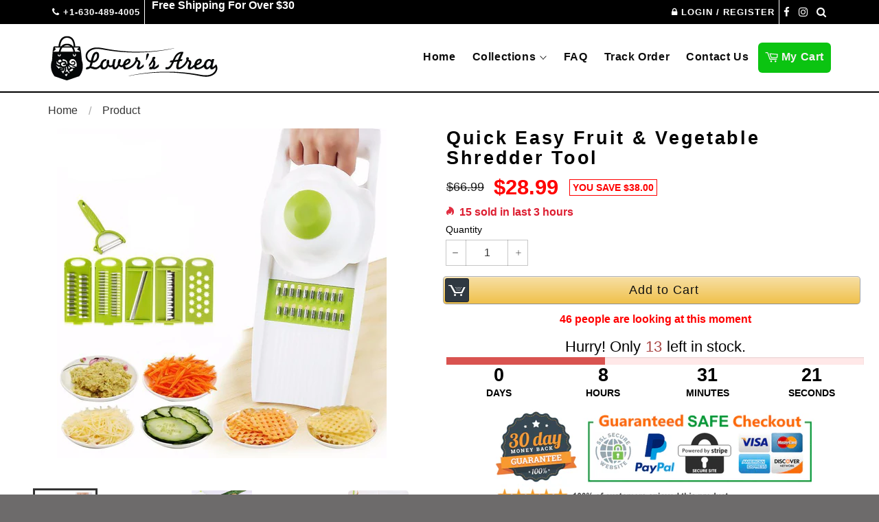

--- FILE ---
content_type: text/html; charset=utf-8
request_url: https://loversarea.com/products/quick-easy-fruit-vegetable-shredder-tool
body_size: 22341
content:
<!doctype html>
<!--[if IE 9]> <html class="ie9 supports-no-js" lang="en"> <![endif]-->
<!--[if (gt IE 9)|!(IE)]><!--> <html class="supports-no-js" lang="en"> <!--<![endif]-->
<head>
  <!-- Google Tag Manager -->
<script>(function(w,d,s,l,i){w[l]=w[l]||[];w[l].push({'gtm.start':
new Date().getTime(),event:'gtm.js'});var f=d.getElementsByTagName(s)[0],
j=d.createElement(s),dl=l!='dataLayer'?'&l='+l:'';j.async=true;j.src=
'https://www.googletagmanager.com/gtm.js?id='+i+dl;f.parentNode.insertBefore(j,f);
})(window,document,'script','dataLayer','GTM-MSPFJPF');</script>
<!-- End Google Tag Manager -->



<!-- "snippets/SEOManager.liquid" was not rendered, the associated app was uninstalled -->
  <meta charset="utf-8">
  <meta http-equiv="X-UA-Compatible" content="IE=edge,chrome=1">
  <meta name="viewport" content="width=device-width,initial-scale=1">
  <meta name="theme-color" content="#ffffff">
  <meta name="google-site-verification" content="-chZvHp8R8Aswb6nCeX5eI4WaaeJzVkaxC_1Slz7HEM" />
  <meta name="google-site-verification" content="Ox1R56f2-AKSBXohI2oDd3M-Y4tGauzCt5igw-JSjA4" />
  <meta name="google-site-verification" content="srGzX4n300Joavfwz_12ScOErI6jKLOX5Jap_tyzV30" />
  <meta name="google-site-verification" content="-chZvHp8R8Aswb6nCeX5eI4WaaeJzVkaxC_1Slz7HEM" />
  <link rel="stylesheet" href="https://cdn.shopify.com/s/files/1/1644/3649/files/table-qty2.css" type="text/css">
  
    <link rel="shortcut icon" href="//loversarea.com/cdn/shop/t/15/assets/favicon.png?v=105554945633898231241512564327" type="image/png" />
  

  <link rel="canonical" href="https://loversarea.com/products/quick-easy-fruit-vegetable-shredder-tool">
  

  


  <meta property="og:type" content="product">
  <meta property="og:title" content="Quick Easy Fruit &amp; Vegetable Shredder Tool">
  
    <meta property="og:image" itemprop="image" content="http://loversarea.com/cdn/shop/products/quick-easy-fruit-vegetable-shredder-tool-kitchen_grande.jpg?v=1533570051">
    <meta property="og:image:secure_url" content="https://loversarea.com/cdn/shop/products/quick-easy-fruit-vegetable-shredder-tool-kitchen_grande.jpg?v=1533570051">
  
    <meta property="og:image" itemprop="image" content="http://loversarea.com/cdn/shop/products/quick-easy-fruit-vegetable-shredder-tool-kitchen-2_grande.jpg?v=1533570051">
    <meta property="og:image:secure_url" content="https://loversarea.com/cdn/shop/products/quick-easy-fruit-vegetable-shredder-tool-kitchen-2_grande.jpg?v=1533570051">
  
    <meta property="og:image" itemprop="image" content="http://loversarea.com/cdn/shop/products/quick-easy-fruit-vegetable-shredder-tool-kitchen-3_grande.jpg?v=1533570051">
    <meta property="og:image:secure_url" content="https://loversarea.com/cdn/shop/products/quick-easy-fruit-vegetable-shredder-tool-kitchen-3_grande.jpg?v=1533570051">
  
  <meta property="og:description" content="Cooking does not have to be hard. In fact, it should be fun, Express your creative side in the kitchen with this easy to use vegetable shredder tool.
The eco-friendly product is a must have in the kitchen. Do not waste time peeling and chopping.
Get right down to the creative part of your cooking session with this handy dandy tool which is also affordable. Make holiday and special occasion meal preparation a breeze.
Make them tasty too with evenly sized cuts off fruits and vegetables. Get it now in the color green and white with this limited time special discounted price.
It makes a great gift for the professional or amateur chef in your life. FEATURES OF THE VEGETABLE SHREDDER TOOL
- Can help easily cutting potato,lemon and etc.
- Easy to operate, safe and reliable.
- Material: stainless steel &amp;amp; ABS, Eco-Friendly.
- Color: White &amp;amp; Green.
- Suitable for: Fruits, Vegetables.
- Weight: About 240g">
  <meta property="og:price:amount" content="28.99">
  <meta property="og:price:currency" content="USD">


  <meta property="og:url" content="https://loversarea.com/products/quick-easy-fruit-vegetable-shredder-tool">

<meta property="og:site_name" content="Lover&#39;s Area ™">



  <meta name="twitter:site" content="@shopify">


  <meta name="twitter:card" content="summary">


  <meta name="twitter:title" content="Quick Easy Fruit &amp; Vegetable Shredder Tool">
  <meta name="twitter:description" content="Cooking does not have to be hard. In fact, it should be fun, Express your creative side in the kitchen with this easy to use vegetable shredder tool.
The eco-friendly product is a must have in the kit">
  <meta name="twitter:image" content="https://loversarea.com/cdn/shop/products/quick-easy-fruit-vegetable-shredder-tool-kitchen_large.jpg?v=1533570051">
  <meta name="twitter:image:width" content="480">
  <meta name="twitter:image:height" content="480">



  <link href="//loversarea.com/cdn/shop/t/15/assets/theme.scss.css?v=177685781087611248711674768208" rel="stylesheet" type="text/css" media="all" />

  <link href="//maxcdn.bootstrapcdn.com/font-awesome/4.7.0/css/font-awesome.min.css" rel="stylesheet" type="text/css" media="all" />
  <link href="//cdnjs.cloudflare.com/ajax/libs/animate.css/3.5.2/animate.min.css" rel="stylesheet" type="text/css" media="all" />

  


  <script src="//ajax.googleapis.com/ajax/libs/jquery/1.11.0/jquery.min.js" type="text/javascript"></script>



  
  <!-- "snippets/buddha-megamenu.liquid" was not rendered, the associated app was uninstalled -->
  <script>
window.nfecShopVersion = '1551084124';window.nfecJsVersion = '448818';
</script><script>window.performance && window.performance.mark && window.performance.mark('shopify.content_for_header.start');</script><meta name="google-site-verification" content="-chZvHp8R8Aswb6nCeX5eI4WaaeJzVkaxC_1Slz7HEM">
<meta id="shopify-digital-wallet" name="shopify-digital-wallet" content="/16443649/digital_wallets/dialog">
<meta name="shopify-checkout-api-token" content="4ddb9f3ce01d608119e32b15d583f42b">
<meta id="in-context-paypal-metadata" data-shop-id="16443649" data-venmo-supported="true" data-environment="production" data-locale="en_US" data-paypal-v4="true" data-currency="USD">
<link rel="alternate" type="application/json+oembed" href="https://loversarea.com/products/quick-easy-fruit-vegetable-shredder-tool.oembed">
<script async="async" src="/checkouts/internal/preloads.js?locale=en-US"></script>
<script id="shopify-features" type="application/json">{"accessToken":"4ddb9f3ce01d608119e32b15d583f42b","betas":["rich-media-storefront-analytics"],"domain":"loversarea.com","predictiveSearch":true,"shopId":16443649,"locale":"en"}</script>
<script>var Shopify = Shopify || {};
Shopify.shop = "loversarea.myshopify.com";
Shopify.locale = "en";
Shopify.currency = {"active":"USD","rate":"1.0"};
Shopify.country = "US";
Shopify.theme = {"name":"proshopify-4-5","id":8076066853,"schema_name":null,"schema_version":null,"theme_store_id":null,"role":"main"};
Shopify.theme.handle = "null";
Shopify.theme.style = {"id":null,"handle":null};
Shopify.cdnHost = "loversarea.com/cdn";
Shopify.routes = Shopify.routes || {};
Shopify.routes.root = "/";</script>
<script type="module">!function(o){(o.Shopify=o.Shopify||{}).modules=!0}(window);</script>
<script>!function(o){function n(){var o=[];function n(){o.push(Array.prototype.slice.apply(arguments))}return n.q=o,n}var t=o.Shopify=o.Shopify||{};t.loadFeatures=n(),t.autoloadFeatures=n()}(window);</script>
<script id="shop-js-analytics" type="application/json">{"pageType":"product"}</script>
<script defer="defer" async type="module" src="//loversarea.com/cdn/shopifycloud/shop-js/modules/v2/client.init-shop-cart-sync_BT-GjEfc.en.esm.js"></script>
<script defer="defer" async type="module" src="//loversarea.com/cdn/shopifycloud/shop-js/modules/v2/chunk.common_D58fp_Oc.esm.js"></script>
<script defer="defer" async type="module" src="//loversarea.com/cdn/shopifycloud/shop-js/modules/v2/chunk.modal_xMitdFEc.esm.js"></script>
<script type="module">
  await import("//loversarea.com/cdn/shopifycloud/shop-js/modules/v2/client.init-shop-cart-sync_BT-GjEfc.en.esm.js");
await import("//loversarea.com/cdn/shopifycloud/shop-js/modules/v2/chunk.common_D58fp_Oc.esm.js");
await import("//loversarea.com/cdn/shopifycloud/shop-js/modules/v2/chunk.modal_xMitdFEc.esm.js");

  window.Shopify.SignInWithShop?.initShopCartSync?.({"fedCMEnabled":true,"windoidEnabled":true});

</script>
<script id="__st">var __st={"a":16443649,"offset":3600,"reqid":"d955d25a-075a-43e0-95db-986ab2206498-1769146114","pageurl":"loversarea.com\/products\/quick-easy-fruit-vegetable-shredder-tool","u":"b7758023836c","p":"product","rtyp":"product","rid":415021727781};</script>
<script>window.ShopifyPaypalV4VisibilityTracking = true;</script>
<script id="captcha-bootstrap">!function(){'use strict';const t='contact',e='account',n='new_comment',o=[[t,t],['blogs',n],['comments',n],[t,'customer']],c=[[e,'customer_login'],[e,'guest_login'],[e,'recover_customer_password'],[e,'create_customer']],r=t=>t.map((([t,e])=>`form[action*='/${t}']:not([data-nocaptcha='true']) input[name='form_type'][value='${e}']`)).join(','),a=t=>()=>t?[...document.querySelectorAll(t)].map((t=>t.form)):[];function s(){const t=[...o],e=r(t);return a(e)}const i='password',u='form_key',d=['recaptcha-v3-token','g-recaptcha-response','h-captcha-response',i],f=()=>{try{return window.sessionStorage}catch{return}},m='__shopify_v',_=t=>t.elements[u];function p(t,e,n=!1){try{const o=window.sessionStorage,c=JSON.parse(o.getItem(e)),{data:r}=function(t){const{data:e,action:n}=t;return t[m]||n?{data:e,action:n}:{data:t,action:n}}(c);for(const[e,n]of Object.entries(r))t.elements[e]&&(t.elements[e].value=n);n&&o.removeItem(e)}catch(o){console.error('form repopulation failed',{error:o})}}const l='form_type',E='cptcha';function T(t){t.dataset[E]=!0}const w=window,h=w.document,L='Shopify',v='ce_forms',y='captcha';let A=!1;((t,e)=>{const n=(g='f06e6c50-85a8-45c8-87d0-21a2b65856fe',I='https://cdn.shopify.com/shopifycloud/storefront-forms-hcaptcha/ce_storefront_forms_captcha_hcaptcha.v1.5.2.iife.js',D={infoText:'Protected by hCaptcha',privacyText:'Privacy',termsText:'Terms'},(t,e,n)=>{const o=w[L][v],c=o.bindForm;if(c)return c(t,g,e,D).then(n);var r;o.q.push([[t,g,e,D],n]),r=I,A||(h.body.append(Object.assign(h.createElement('script'),{id:'captcha-provider',async:!0,src:r})),A=!0)});var g,I,D;w[L]=w[L]||{},w[L][v]=w[L][v]||{},w[L][v].q=[],w[L][y]=w[L][y]||{},w[L][y].protect=function(t,e){n(t,void 0,e),T(t)},Object.freeze(w[L][y]),function(t,e,n,w,h,L){const[v,y,A,g]=function(t,e,n){const i=e?o:[],u=t?c:[],d=[...i,...u],f=r(d),m=r(i),_=r(d.filter((([t,e])=>n.includes(e))));return[a(f),a(m),a(_),s()]}(w,h,L),I=t=>{const e=t.target;return e instanceof HTMLFormElement?e:e&&e.form},D=t=>v().includes(t);t.addEventListener('submit',(t=>{const e=I(t);if(!e)return;const n=D(e)&&!e.dataset.hcaptchaBound&&!e.dataset.recaptchaBound,o=_(e),c=g().includes(e)&&(!o||!o.value);(n||c)&&t.preventDefault(),c&&!n&&(function(t){try{if(!f())return;!function(t){const e=f();if(!e)return;const n=_(t);if(!n)return;const o=n.value;o&&e.removeItem(o)}(t);const e=Array.from(Array(32),(()=>Math.random().toString(36)[2])).join('');!function(t,e){_(t)||t.append(Object.assign(document.createElement('input'),{type:'hidden',name:u})),t.elements[u].value=e}(t,e),function(t,e){const n=f();if(!n)return;const o=[...t.querySelectorAll(`input[type='${i}']`)].map((({name:t})=>t)),c=[...d,...o],r={};for(const[a,s]of new FormData(t).entries())c.includes(a)||(r[a]=s);n.setItem(e,JSON.stringify({[m]:1,action:t.action,data:r}))}(t,e)}catch(e){console.error('failed to persist form',e)}}(e),e.submit())}));const S=(t,e)=>{t&&!t.dataset[E]&&(n(t,e.some((e=>e===t))),T(t))};for(const o of['focusin','change'])t.addEventListener(o,(t=>{const e=I(t);D(e)&&S(e,y())}));const B=e.get('form_key'),M=e.get(l),P=B&&M;t.addEventListener('DOMContentLoaded',(()=>{const t=y();if(P)for(const e of t)e.elements[l].value===M&&p(e,B);[...new Set([...A(),...v().filter((t=>'true'===t.dataset.shopifyCaptcha))])].forEach((e=>S(e,t)))}))}(h,new URLSearchParams(w.location.search),n,t,e,['guest_login'])})(!0,!0)}();</script>
<script integrity="sha256-4kQ18oKyAcykRKYeNunJcIwy7WH5gtpwJnB7kiuLZ1E=" data-source-attribution="shopify.loadfeatures" defer="defer" src="//loversarea.com/cdn/shopifycloud/storefront/assets/storefront/load_feature-a0a9edcb.js" crossorigin="anonymous"></script>
<script data-source-attribution="shopify.dynamic_checkout.dynamic.init">var Shopify=Shopify||{};Shopify.PaymentButton=Shopify.PaymentButton||{isStorefrontPortableWallets:!0,init:function(){window.Shopify.PaymentButton.init=function(){};var t=document.createElement("script");t.src="https://loversarea.com/cdn/shopifycloud/portable-wallets/latest/portable-wallets.en.js",t.type="module",document.head.appendChild(t)}};
</script>
<script data-source-attribution="shopify.dynamic_checkout.buyer_consent">
  function portableWalletsHideBuyerConsent(e){var t=document.getElementById("shopify-buyer-consent"),n=document.getElementById("shopify-subscription-policy-button");t&&n&&(t.classList.add("hidden"),t.setAttribute("aria-hidden","true"),n.removeEventListener("click",e))}function portableWalletsShowBuyerConsent(e){var t=document.getElementById("shopify-buyer-consent"),n=document.getElementById("shopify-subscription-policy-button");t&&n&&(t.classList.remove("hidden"),t.removeAttribute("aria-hidden"),n.addEventListener("click",e))}window.Shopify?.PaymentButton&&(window.Shopify.PaymentButton.hideBuyerConsent=portableWalletsHideBuyerConsent,window.Shopify.PaymentButton.showBuyerConsent=portableWalletsShowBuyerConsent);
</script>
<script data-source-attribution="shopify.dynamic_checkout.cart.bootstrap">document.addEventListener("DOMContentLoaded",(function(){function t(){return document.querySelector("shopify-accelerated-checkout-cart, shopify-accelerated-checkout")}if(t())Shopify.PaymentButton.init();else{new MutationObserver((function(e,n){t()&&(Shopify.PaymentButton.init(),n.disconnect())})).observe(document.body,{childList:!0,subtree:!0})}}));
</script>
<link id="shopify-accelerated-checkout-styles" rel="stylesheet" media="screen" href="https://loversarea.com/cdn/shopifycloud/portable-wallets/latest/accelerated-checkout-backwards-compat.css" crossorigin="anonymous">
<style id="shopify-accelerated-checkout-cart">
        #shopify-buyer-consent {
  margin-top: 1em;
  display: inline-block;
  width: 100%;
}

#shopify-buyer-consent.hidden {
  display: none;
}

#shopify-subscription-policy-button {
  background: none;
  border: none;
  padding: 0;
  text-decoration: underline;
  font-size: inherit;
  cursor: pointer;
}

#shopify-subscription-policy-button::before {
  box-shadow: none;
}

      </style>

<script>window.performance && window.performance.mark && window.performance.mark('shopify.content_for_header.end');</script>
<script>var BOLD = BOLD || {};
    BOLD.products = BOLD.products || {};
    BOLD.variant_lookup = BOLD.variant_lookup || {};BOLD.variant_lookup[4956567044133] ="quick-easy-fruit-vegetable-shredder-tool";BOLD.products["quick-easy-fruit-vegetable-shredder-tool"] ={"id":415021727781,"title":"Quick Easy Fruit \u0026 Vegetable Shredder Tool","handle":"quick-easy-fruit-vegetable-shredder-tool","description":"\u003cp\u003e\u003cstrong\u003e\u003c\/strong\u003eCooking does not have to be hard. In fact, it should be fun, Express your creative side in the kitchen with this\u003cstrong\u003e easy to use vegetable shredder tool.\u003c\/strong\u003e\u003c\/p\u003e\n\u003cp\u003eThe\u003cstrong\u003e eco-friendly product\u003c\/strong\u003e is a must have in the kitchen. Do not waste time peeling and chopping.\u003c\/p\u003e\n\u003cp\u003eGet right down to the creative part of your cooking session with this handy dandy tool which is also\u003cstrong\u003e affordable\u003c\/strong\u003e. Make holiday and special occasion meal preparation a breeze.\u003c\/p\u003e\n\u003cp\u003eMake them tasty too with evenly sized cuts off fruits and vegetables. Get it now in the color green and white with this\u003cstrong\u003e limited time special discounted price.\u003c\/strong\u003e\u003c\/p\u003e\n\u003cp\u003eIt makes a \u003cstrong\u003egreat gift for the professional or amateur chef in your life.\u003c\/strong\u003e \u003cspan style=\"color: #9900ff;\"\u003e\u003cstrong\u003e\u003cbr\u003e\u003c\/strong\u003e\u003cstrong\u003e\u003cbr\u003e\u003cspan style=\"color: #0000ff;\"\u003eFEATURES OF THE VEGETABLE SHREDDER TOOL\u003c\/span\u003e\u003c\/strong\u003e\u003c\/span\u003e\u003c\/p\u003e\n\u003cp\u003e- Can help easily cutting potato,lemon and etc.\u003c\/p\u003e\n\u003cp\u003e- Easy to operate, safe and reliable.\u003c\/p\u003e\n\u003cp\u003e- Material: stainless steel \u0026amp; ABS, Eco-Friendly.\u003c\/p\u003e\n\u003cp\u003e- Color: White \u0026amp; Green.\u003c\/p\u003e\n\u003cp\u003e- Suitable for: Fruits, Vegetables.\u003c\/p\u003e\n\u003cp\u003e- Weight: About 240g\u003c\/p\u003e","published_at":"2017-12-05T11:10:41","created_at":"2017-12-05T11:10:42","vendor":"Lover's Area ™","type":"Kitchen","tags":["best vegetable shredder","commercial vegetable shredder","Deal","hand held vegetable shredder","vegetable shredder manual","vegetable shredder tool"],"price":2899,"price_min":2899,"price_max":2899,"price_varies":false,"compare_at_price":6699,"compare_at_price_min":6699,"compare_at_price_max":6699,"compare_at_price_varies":false,"all_variant_ids":[4956567044133],"variants":[{"id":4956567044133,"product_id":415021727781,"product_handle":"quick-easy-fruit-vegetable-shredder-tool","title":"Default Title","option1":"Default Title","option2":null,"option3":null,"sku":"793452","requires_shipping":true,"taxable":false,"featured_image":null,"image_id":null,"available":true,"name":"Quick Easy Fruit \u0026 Vegetable Shredder Tool - Default Title","options":["Default Title"],"price":2899,"weight":0,"compare_at_price":6699,"inventory_quantity":99999,"inventory_management":"shopify","inventory_policy":"deny","inventory_in_cart":0,"inventory_remaining":99999,"incoming":false,"next_incoming_date":null,"taxable":false,"barcode":""}],"available":true,"images":["\/\/loversarea.com\/cdn\/shop\/products\/quick-easy-fruit-vegetable-shredder-tool-kitchen.jpg?v=1533570051","\/\/loversarea.com\/cdn\/shop\/products\/quick-easy-fruit-vegetable-shredder-tool-kitchen-2.jpg?v=1533570051","\/\/loversarea.com\/cdn\/shop\/products\/quick-easy-fruit-vegetable-shredder-tool-kitchen-3.jpg?v=1533570051","\/\/loversarea.com\/cdn\/shop\/products\/quick-easy-fruit-vegetable-shredder-tool-kitchen-4.jpg?v=1533570051","\/\/loversarea.com\/cdn\/shop\/products\/quick-easy-fruit-vegetable-shredder-tool-kitchen-5.jpg?v=1533570051","\/\/loversarea.com\/cdn\/shop\/products\/quick-easy-fruit-vegetable-shredder-tool-kitchen-6.jpg?v=1533570051","\/\/loversarea.com\/cdn\/shop\/products\/quick-easy-fruit-vegetable-shredder-tool-kitchen-7.jpg?v=1533570051","\/\/loversarea.com\/cdn\/shop\/products\/quick-easy-fruit-vegetable-shredder-tool-kitchen-8.jpg?v=1533570051"],"featured_image":"\/\/loversarea.com\/cdn\/shop\/products\/quick-easy-fruit-vegetable-shredder-tool-kitchen.jpg?v=1533570051","options":["Title"],"url":"\/products\/quick-easy-fruit-vegetable-shredder-tool"}</script>

    

     

	<script>var loox_global_hash = '1547633469739';</script><style>.loox-reviews-default { max-width: 1200px; margin: 0 auto; }</style><style>.loox-rating .loox-icon { color:#f79c25; }</style>
  
<!-- Global site tag (gtag.js) - Google AdWords: 863213183 -->
<script async src="https://www.googletagmanager.com/gtag/js?id=AW-863213183"></script>
<script>
  window.dataLayer = window.dataLayer || [];
  function gtag(){dataLayer.push(arguments);}
  gtag('js', new Date());

  gtag('config', 'AW-863213183');
</script>
<link href="https://monorail-edge.shopifysvc.com" rel="dns-prefetch">
<script>(function(){if ("sendBeacon" in navigator && "performance" in window) {try {var session_token_from_headers = performance.getEntriesByType('navigation')[0].serverTiming.find(x => x.name == '_s').description;} catch {var session_token_from_headers = undefined;}var session_cookie_matches = document.cookie.match(/_shopify_s=([^;]*)/);var session_token_from_cookie = session_cookie_matches && session_cookie_matches.length === 2 ? session_cookie_matches[1] : "";var session_token = session_token_from_headers || session_token_from_cookie || "";function handle_abandonment_event(e) {var entries = performance.getEntries().filter(function(entry) {return /monorail-edge.shopifysvc.com/.test(entry.name);});if (!window.abandonment_tracked && entries.length === 0) {window.abandonment_tracked = true;var currentMs = Date.now();var navigation_start = performance.timing.navigationStart;var payload = {shop_id: 16443649,url: window.location.href,navigation_start,duration: currentMs - navigation_start,session_token,page_type: "product"};window.navigator.sendBeacon("https://monorail-edge.shopifysvc.com/v1/produce", JSON.stringify({schema_id: "online_store_buyer_site_abandonment/1.1",payload: payload,metadata: {event_created_at_ms: currentMs,event_sent_at_ms: currentMs}}));}}window.addEventListener('pagehide', handle_abandonment_event);}}());</script>
<script id="web-pixels-manager-setup">(function e(e,d,r,n,o){if(void 0===o&&(o={}),!Boolean(null===(a=null===(i=window.Shopify)||void 0===i?void 0:i.analytics)||void 0===a?void 0:a.replayQueue)){var i,a;window.Shopify=window.Shopify||{};var t=window.Shopify;t.analytics=t.analytics||{};var s=t.analytics;s.replayQueue=[],s.publish=function(e,d,r){return s.replayQueue.push([e,d,r]),!0};try{self.performance.mark("wpm:start")}catch(e){}var l=function(){var e={modern:/Edge?\/(1{2}[4-9]|1[2-9]\d|[2-9]\d{2}|\d{4,})\.\d+(\.\d+|)|Firefox\/(1{2}[4-9]|1[2-9]\d|[2-9]\d{2}|\d{4,})\.\d+(\.\d+|)|Chrom(ium|e)\/(9{2}|\d{3,})\.\d+(\.\d+|)|(Maci|X1{2}).+ Version\/(15\.\d+|(1[6-9]|[2-9]\d|\d{3,})\.\d+)([,.]\d+|)( \(\w+\)|)( Mobile\/\w+|) Safari\/|Chrome.+OPR\/(9{2}|\d{3,})\.\d+\.\d+|(CPU[ +]OS|iPhone[ +]OS|CPU[ +]iPhone|CPU IPhone OS|CPU iPad OS)[ +]+(15[._]\d+|(1[6-9]|[2-9]\d|\d{3,})[._]\d+)([._]\d+|)|Android:?[ /-](13[3-9]|1[4-9]\d|[2-9]\d{2}|\d{4,})(\.\d+|)(\.\d+|)|Android.+Firefox\/(13[5-9]|1[4-9]\d|[2-9]\d{2}|\d{4,})\.\d+(\.\d+|)|Android.+Chrom(ium|e)\/(13[3-9]|1[4-9]\d|[2-9]\d{2}|\d{4,})\.\d+(\.\d+|)|SamsungBrowser\/([2-9]\d|\d{3,})\.\d+/,legacy:/Edge?\/(1[6-9]|[2-9]\d|\d{3,})\.\d+(\.\d+|)|Firefox\/(5[4-9]|[6-9]\d|\d{3,})\.\d+(\.\d+|)|Chrom(ium|e)\/(5[1-9]|[6-9]\d|\d{3,})\.\d+(\.\d+|)([\d.]+$|.*Safari\/(?![\d.]+ Edge\/[\d.]+$))|(Maci|X1{2}).+ Version\/(10\.\d+|(1[1-9]|[2-9]\d|\d{3,})\.\d+)([,.]\d+|)( \(\w+\)|)( Mobile\/\w+|) Safari\/|Chrome.+OPR\/(3[89]|[4-9]\d|\d{3,})\.\d+\.\d+|(CPU[ +]OS|iPhone[ +]OS|CPU[ +]iPhone|CPU IPhone OS|CPU iPad OS)[ +]+(10[._]\d+|(1[1-9]|[2-9]\d|\d{3,})[._]\d+)([._]\d+|)|Android:?[ /-](13[3-9]|1[4-9]\d|[2-9]\d{2}|\d{4,})(\.\d+|)(\.\d+|)|Mobile Safari.+OPR\/([89]\d|\d{3,})\.\d+\.\d+|Android.+Firefox\/(13[5-9]|1[4-9]\d|[2-9]\d{2}|\d{4,})\.\d+(\.\d+|)|Android.+Chrom(ium|e)\/(13[3-9]|1[4-9]\d|[2-9]\d{2}|\d{4,})\.\d+(\.\d+|)|Android.+(UC? ?Browser|UCWEB|U3)[ /]?(15\.([5-9]|\d{2,})|(1[6-9]|[2-9]\d|\d{3,})\.\d+)\.\d+|SamsungBrowser\/(5\.\d+|([6-9]|\d{2,})\.\d+)|Android.+MQ{2}Browser\/(14(\.(9|\d{2,})|)|(1[5-9]|[2-9]\d|\d{3,})(\.\d+|))(\.\d+|)|K[Aa][Ii]OS\/(3\.\d+|([4-9]|\d{2,})\.\d+)(\.\d+|)/},d=e.modern,r=e.legacy,n=navigator.userAgent;return n.match(d)?"modern":n.match(r)?"legacy":"unknown"}(),u="modern"===l?"modern":"legacy",c=(null!=n?n:{modern:"",legacy:""})[u],f=function(e){return[e.baseUrl,"/wpm","/b",e.hashVersion,"modern"===e.buildTarget?"m":"l",".js"].join("")}({baseUrl:d,hashVersion:r,buildTarget:u}),m=function(e){var d=e.version,r=e.bundleTarget,n=e.surface,o=e.pageUrl,i=e.monorailEndpoint;return{emit:function(e){var a=e.status,t=e.errorMsg,s=(new Date).getTime(),l=JSON.stringify({metadata:{event_sent_at_ms:s},events:[{schema_id:"web_pixels_manager_load/3.1",payload:{version:d,bundle_target:r,page_url:o,status:a,surface:n,error_msg:t},metadata:{event_created_at_ms:s}}]});if(!i)return console&&console.warn&&console.warn("[Web Pixels Manager] No Monorail endpoint provided, skipping logging."),!1;try{return self.navigator.sendBeacon.bind(self.navigator)(i,l)}catch(e){}var u=new XMLHttpRequest;try{return u.open("POST",i,!0),u.setRequestHeader("Content-Type","text/plain"),u.send(l),!0}catch(e){return console&&console.warn&&console.warn("[Web Pixels Manager] Got an unhandled error while logging to Monorail."),!1}}}}({version:r,bundleTarget:l,surface:e.surface,pageUrl:self.location.href,monorailEndpoint:e.monorailEndpoint});try{o.browserTarget=l,function(e){var d=e.src,r=e.async,n=void 0===r||r,o=e.onload,i=e.onerror,a=e.sri,t=e.scriptDataAttributes,s=void 0===t?{}:t,l=document.createElement("script"),u=document.querySelector("head"),c=document.querySelector("body");if(l.async=n,l.src=d,a&&(l.integrity=a,l.crossOrigin="anonymous"),s)for(var f in s)if(Object.prototype.hasOwnProperty.call(s,f))try{l.dataset[f]=s[f]}catch(e){}if(o&&l.addEventListener("load",o),i&&l.addEventListener("error",i),u)u.appendChild(l);else{if(!c)throw new Error("Did not find a head or body element to append the script");c.appendChild(l)}}({src:f,async:!0,onload:function(){if(!function(){var e,d;return Boolean(null===(d=null===(e=window.Shopify)||void 0===e?void 0:e.analytics)||void 0===d?void 0:d.initialized)}()){var d=window.webPixelsManager.init(e)||void 0;if(d){var r=window.Shopify.analytics;r.replayQueue.forEach((function(e){var r=e[0],n=e[1],o=e[2];d.publishCustomEvent(r,n,o)})),r.replayQueue=[],r.publish=d.publishCustomEvent,r.visitor=d.visitor,r.initialized=!0}}},onerror:function(){return m.emit({status:"failed",errorMsg:"".concat(f," has failed to load")})},sri:function(e){var d=/^sha384-[A-Za-z0-9+/=]+$/;return"string"==typeof e&&d.test(e)}(c)?c:"",scriptDataAttributes:o}),m.emit({status:"loading"})}catch(e){m.emit({status:"failed",errorMsg:(null==e?void 0:e.message)||"Unknown error"})}}})({shopId: 16443649,storefrontBaseUrl: "https://loversarea.com",extensionsBaseUrl: "https://extensions.shopifycdn.com/cdn/shopifycloud/web-pixels-manager",monorailEndpoint: "https://monorail-edge.shopifysvc.com/unstable/produce_batch",surface: "storefront-renderer",enabledBetaFlags: ["2dca8a86"],webPixelsConfigList: [{"id":"179863637","configuration":"{\"config\":\"{\\\"pixel_id\\\":\\\"AW-863213183\\\",\\\"target_country\\\":\\\"US\\\",\\\"gtag_events\\\":[{\\\"type\\\":\\\"search\\\",\\\"action_label\\\":\\\"AW-863213183\\\/mpnfCIyL5IgBEP-szpsD\\\"},{\\\"type\\\":\\\"begin_checkout\\\",\\\"action_label\\\":\\\"AW-863213183\\\/vsmqCImL5IgBEP-szpsD\\\"},{\\\"type\\\":\\\"view_item\\\",\\\"action_label\\\":[\\\"AW-863213183\\\/Ec7UCN6J5IgBEP-szpsD\\\",\\\"MC-2R2QLDLY2K\\\"]},{\\\"type\\\":\\\"purchase\\\",\\\"action_label\\\":[\\\"AW-863213183\\\/aGTGCNuJ5IgBEP-szpsD\\\",\\\"MC-2R2QLDLY2K\\\"]},{\\\"type\\\":\\\"page_view\\\",\\\"action_label\\\":[\\\"AW-863213183\\\/ZSQGCNiJ5IgBEP-szpsD\\\",\\\"MC-2R2QLDLY2K\\\"]},{\\\"type\\\":\\\"add_payment_info\\\",\\\"action_label\\\":\\\"AW-863213183\\\/EZctCI-L5IgBEP-szpsD\\\"},{\\\"type\\\":\\\"add_to_cart\\\",\\\"action_label\\\":\\\"AW-863213183\\\/TsdiCNmK5IgBEP-szpsD\\\"}],\\\"enable_monitoring_mode\\\":false}\"}","eventPayloadVersion":"v1","runtimeContext":"OPEN","scriptVersion":"b2a88bafab3e21179ed38636efcd8a93","type":"APP","apiClientId":1780363,"privacyPurposes":[],"dataSharingAdjustments":{"protectedCustomerApprovalScopes":["read_customer_address","read_customer_email","read_customer_name","read_customer_personal_data","read_customer_phone"]}},{"id":"43548757","eventPayloadVersion":"v1","runtimeContext":"LAX","scriptVersion":"1","type":"CUSTOM","privacyPurposes":["ANALYTICS"],"name":"Google Analytics tag (migrated)"},{"id":"shopify-app-pixel","configuration":"{}","eventPayloadVersion":"v1","runtimeContext":"STRICT","scriptVersion":"0450","apiClientId":"shopify-pixel","type":"APP","privacyPurposes":["ANALYTICS","MARKETING"]},{"id":"shopify-custom-pixel","eventPayloadVersion":"v1","runtimeContext":"LAX","scriptVersion":"0450","apiClientId":"shopify-pixel","type":"CUSTOM","privacyPurposes":["ANALYTICS","MARKETING"]}],isMerchantRequest: false,initData: {"shop":{"name":"Lover's Area ™","paymentSettings":{"currencyCode":"USD"},"myshopifyDomain":"loversarea.myshopify.com","countryCode":"US","storefrontUrl":"https:\/\/loversarea.com"},"customer":null,"cart":null,"checkout":null,"productVariants":[{"price":{"amount":28.99,"currencyCode":"USD"},"product":{"title":"Quick Easy Fruit \u0026 Vegetable Shredder Tool","vendor":"Lover's Area ™","id":"415021727781","untranslatedTitle":"Quick Easy Fruit \u0026 Vegetable Shredder Tool","url":"\/products\/quick-easy-fruit-vegetable-shredder-tool","type":"Kitchen"},"id":"4956567044133","image":{"src":"\/\/loversarea.com\/cdn\/shop\/products\/quick-easy-fruit-vegetable-shredder-tool-kitchen.jpg?v=1533570051"},"sku":"793452","title":"Default Title","untranslatedTitle":"Default Title"}],"purchasingCompany":null},},"https://loversarea.com/cdn","fcfee988w5aeb613cpc8e4bc33m6693e112",{"modern":"","legacy":""},{"shopId":"16443649","storefrontBaseUrl":"https:\/\/loversarea.com","extensionBaseUrl":"https:\/\/extensions.shopifycdn.com\/cdn\/shopifycloud\/web-pixels-manager","surface":"storefront-renderer","enabledBetaFlags":"[\"2dca8a86\"]","isMerchantRequest":"false","hashVersion":"fcfee988w5aeb613cpc8e4bc33m6693e112","publish":"custom","events":"[[\"page_viewed\",{}],[\"product_viewed\",{\"productVariant\":{\"price\":{\"amount\":28.99,\"currencyCode\":\"USD\"},\"product\":{\"title\":\"Quick Easy Fruit \u0026 Vegetable Shredder Tool\",\"vendor\":\"Lover's Area ™\",\"id\":\"415021727781\",\"untranslatedTitle\":\"Quick Easy Fruit \u0026 Vegetable Shredder Tool\",\"url\":\"\/products\/quick-easy-fruit-vegetable-shredder-tool\",\"type\":\"Kitchen\"},\"id\":\"4956567044133\",\"image\":{\"src\":\"\/\/loversarea.com\/cdn\/shop\/products\/quick-easy-fruit-vegetable-shredder-tool-kitchen.jpg?v=1533570051\"},\"sku\":\"793452\",\"title\":\"Default Title\",\"untranslatedTitle\":\"Default Title\"}}]]"});</script><script>
  window.ShopifyAnalytics = window.ShopifyAnalytics || {};
  window.ShopifyAnalytics.meta = window.ShopifyAnalytics.meta || {};
  window.ShopifyAnalytics.meta.currency = 'USD';
  var meta = {"product":{"id":415021727781,"gid":"gid:\/\/shopify\/Product\/415021727781","vendor":"Lover's Area ™","type":"Kitchen","handle":"quick-easy-fruit-vegetable-shredder-tool","variants":[{"id":4956567044133,"price":2899,"name":"Quick Easy Fruit \u0026 Vegetable Shredder Tool","public_title":null,"sku":"793452"}],"remote":false},"page":{"pageType":"product","resourceType":"product","resourceId":415021727781,"requestId":"d955d25a-075a-43e0-95db-986ab2206498-1769146114"}};
  for (var attr in meta) {
    window.ShopifyAnalytics.meta[attr] = meta[attr];
  }
</script>
<script class="analytics">
  (function () {
    var customDocumentWrite = function(content) {
      var jquery = null;

      if (window.jQuery) {
        jquery = window.jQuery;
      } else if (window.Checkout && window.Checkout.$) {
        jquery = window.Checkout.$;
      }

      if (jquery) {
        jquery('body').append(content);
      }
    };

    var hasLoggedConversion = function(token) {
      if (token) {
        return document.cookie.indexOf('loggedConversion=' + token) !== -1;
      }
      return false;
    }

    var setCookieIfConversion = function(token) {
      if (token) {
        var twoMonthsFromNow = new Date(Date.now());
        twoMonthsFromNow.setMonth(twoMonthsFromNow.getMonth() + 2);

        document.cookie = 'loggedConversion=' + token + '; expires=' + twoMonthsFromNow;
      }
    }

    var trekkie = window.ShopifyAnalytics.lib = window.trekkie = window.trekkie || [];
    if (trekkie.integrations) {
      return;
    }
    trekkie.methods = [
      'identify',
      'page',
      'ready',
      'track',
      'trackForm',
      'trackLink'
    ];
    trekkie.factory = function(method) {
      return function() {
        var args = Array.prototype.slice.call(arguments);
        args.unshift(method);
        trekkie.push(args);
        return trekkie;
      };
    };
    for (var i = 0; i < trekkie.methods.length; i++) {
      var key = trekkie.methods[i];
      trekkie[key] = trekkie.factory(key);
    }
    trekkie.load = function(config) {
      trekkie.config = config || {};
      trekkie.config.initialDocumentCookie = document.cookie;
      var first = document.getElementsByTagName('script')[0];
      var script = document.createElement('script');
      script.type = 'text/javascript';
      script.onerror = function(e) {
        var scriptFallback = document.createElement('script');
        scriptFallback.type = 'text/javascript';
        scriptFallback.onerror = function(error) {
                var Monorail = {
      produce: function produce(monorailDomain, schemaId, payload) {
        var currentMs = new Date().getTime();
        var event = {
          schema_id: schemaId,
          payload: payload,
          metadata: {
            event_created_at_ms: currentMs,
            event_sent_at_ms: currentMs
          }
        };
        return Monorail.sendRequest("https://" + monorailDomain + "/v1/produce", JSON.stringify(event));
      },
      sendRequest: function sendRequest(endpointUrl, payload) {
        // Try the sendBeacon API
        if (window && window.navigator && typeof window.navigator.sendBeacon === 'function' && typeof window.Blob === 'function' && !Monorail.isIos12()) {
          var blobData = new window.Blob([payload], {
            type: 'text/plain'
          });

          if (window.navigator.sendBeacon(endpointUrl, blobData)) {
            return true;
          } // sendBeacon was not successful

        } // XHR beacon

        var xhr = new XMLHttpRequest();

        try {
          xhr.open('POST', endpointUrl);
          xhr.setRequestHeader('Content-Type', 'text/plain');
          xhr.send(payload);
        } catch (e) {
          console.log(e);
        }

        return false;
      },
      isIos12: function isIos12() {
        return window.navigator.userAgent.lastIndexOf('iPhone; CPU iPhone OS 12_') !== -1 || window.navigator.userAgent.lastIndexOf('iPad; CPU OS 12_') !== -1;
      }
    };
    Monorail.produce('monorail-edge.shopifysvc.com',
      'trekkie_storefront_load_errors/1.1',
      {shop_id: 16443649,
      theme_id: 8076066853,
      app_name: "storefront",
      context_url: window.location.href,
      source_url: "//loversarea.com/cdn/s/trekkie.storefront.8d95595f799fbf7e1d32231b9a28fd43b70c67d3.min.js"});

        };
        scriptFallback.async = true;
        scriptFallback.src = '//loversarea.com/cdn/s/trekkie.storefront.8d95595f799fbf7e1d32231b9a28fd43b70c67d3.min.js';
        first.parentNode.insertBefore(scriptFallback, first);
      };
      script.async = true;
      script.src = '//loversarea.com/cdn/s/trekkie.storefront.8d95595f799fbf7e1d32231b9a28fd43b70c67d3.min.js';
      first.parentNode.insertBefore(script, first);
    };
    trekkie.load(
      {"Trekkie":{"appName":"storefront","development":false,"defaultAttributes":{"shopId":16443649,"isMerchantRequest":null,"themeId":8076066853,"themeCityHash":"17412718736270814551","contentLanguage":"en","currency":"USD","eventMetadataId":"6452d38a-9901-4daf-9b36-74264cbaf2ea"},"isServerSideCookieWritingEnabled":true,"monorailRegion":"shop_domain","enabledBetaFlags":["65f19447"]},"Session Attribution":{},"S2S":{"facebookCapiEnabled":false,"source":"trekkie-storefront-renderer","apiClientId":580111}}
    );

    var loaded = false;
    trekkie.ready(function() {
      if (loaded) return;
      loaded = true;

      window.ShopifyAnalytics.lib = window.trekkie;

      var originalDocumentWrite = document.write;
      document.write = customDocumentWrite;
      try { window.ShopifyAnalytics.merchantGoogleAnalytics.call(this); } catch(error) {};
      document.write = originalDocumentWrite;

      window.ShopifyAnalytics.lib.page(null,{"pageType":"product","resourceType":"product","resourceId":415021727781,"requestId":"d955d25a-075a-43e0-95db-986ab2206498-1769146114","shopifyEmitted":true});

      var match = window.location.pathname.match(/checkouts\/(.+)\/(thank_you|post_purchase)/)
      var token = match? match[1]: undefined;
      if (!hasLoggedConversion(token)) {
        setCookieIfConversion(token);
        window.ShopifyAnalytics.lib.track("Viewed Product",{"currency":"USD","variantId":4956567044133,"productId":415021727781,"productGid":"gid:\/\/shopify\/Product\/415021727781","name":"Quick Easy Fruit \u0026 Vegetable Shredder Tool","price":"28.99","sku":"793452","brand":"Lover's Area ™","variant":null,"category":"Kitchen","nonInteraction":true,"remote":false},undefined,undefined,{"shopifyEmitted":true});
      window.ShopifyAnalytics.lib.track("monorail:\/\/trekkie_storefront_viewed_product\/1.1",{"currency":"USD","variantId":4956567044133,"productId":415021727781,"productGid":"gid:\/\/shopify\/Product\/415021727781","name":"Quick Easy Fruit \u0026 Vegetable Shredder Tool","price":"28.99","sku":"793452","brand":"Lover's Area ™","variant":null,"category":"Kitchen","nonInteraction":true,"remote":false,"referer":"https:\/\/loversarea.com\/products\/quick-easy-fruit-vegetable-shredder-tool"});
      }
    });


        var eventsListenerScript = document.createElement('script');
        eventsListenerScript.async = true;
        eventsListenerScript.src = "//loversarea.com/cdn/shopifycloud/storefront/assets/shop_events_listener-3da45d37.js";
        document.getElementsByTagName('head')[0].appendChild(eventsListenerScript);

})();</script>
  <script>
  if (!window.ga || (window.ga && typeof window.ga !== 'function')) {
    window.ga = function ga() {
      (window.ga.q = window.ga.q || []).push(arguments);
      if (window.Shopify && window.Shopify.analytics && typeof window.Shopify.analytics.publish === 'function') {
        window.Shopify.analytics.publish("ga_stub_called", {}, {sendTo: "google_osp_migration"});
      }
      console.error("Shopify's Google Analytics stub called with:", Array.from(arguments), "\nSee https://help.shopify.com/manual/promoting-marketing/pixels/pixel-migration#google for more information.");
    };
    if (window.Shopify && window.Shopify.analytics && typeof window.Shopify.analytics.publish === 'function') {
      window.Shopify.analytics.publish("ga_stub_initialized", {}, {sendTo: "google_osp_migration"});
    }
  }
</script>
<script
  defer
  src="https://loversarea.com/cdn/shopifycloud/perf-kit/shopify-perf-kit-3.0.4.min.js"
  data-application="storefront-renderer"
  data-shop-id="16443649"
  data-render-region="gcp-us-central1"
  data-page-type="product"
  data-theme-instance-id="8076066853"
  data-theme-name=""
  data-theme-version=""
  data-monorail-region="shop_domain"
  data-resource-timing-sampling-rate="10"
  data-shs="true"
  data-shs-beacon="true"
  data-shs-export-with-fetch="true"
  data-shs-logs-sample-rate="1"
  data-shs-beacon-endpoint="https://loversarea.com/api/collect"
></script>
</head>

<body id="quick-easy-fruit-amp-vegetable-shredder-tool-up-to-70-off" class="template-product" >
  
  
<!-- Google Tag Manager (noscript) -->
<noscript><iframe src="https://www.googletagmanager.com/ns.html?id=GTM-MSPFJPF"
height="0" width="0" style="display:none;visibility:hidden"></iframe></noscript>
<!-- End Google Tag Manager (noscript) -->
  
  
  <a class="in-page-link visually-hidden skip-link" href="#MainContent">Skip to content</a>

    <div id="NavDrawer" class="drawer drawer--left">
    <div class="drawer__inner">
      <form action="/search" method="get" class="drawer__search" role="search">
        <input type="hidden" name="type" value="product">
        <input type="search" name="q" placeholder="Search" aria-label="Search" class="drawer__search-input">

        <button type="submit" class="text-link drawer__search-submit">
          <svg aria-hidden="true" focusable="false" role="presentation" viewBox="0 0 32 32" class="icon icon-search"><path fill="#444" d="M21.839 18.771a10.012 10.012 0 0 0 1.57-5.39c0-5.548-4.493-10.048-10.034-10.048-5.548 0-10.041 4.499-10.041 10.048s4.493 10.048 10.034 10.048c2.012 0 3.886-.594 5.456-1.61l.455-.317 7.165 7.165 2.223-2.263-7.158-7.165.33-.468zM18.995 7.767c1.498 1.498 2.322 3.49 2.322 5.608s-.825 4.11-2.322 5.608c-1.498 1.498-3.49 2.322-5.608 2.322s-4.11-.825-5.608-2.322c-1.498-1.498-2.322-3.49-2.322-5.608s.825-4.11 2.322-5.608c1.498-1.498 3.49-2.322 5.608-2.322s4.11.825 5.608 2.322z"/></svg>
          <span class="icon__fallback-text">Search</span>
        </button>
      </form>
      <ul class="drawer__nav">
        
          
          
            <li class="drawer__nav-item">
              <a href="/" class="drawer__nav-link">Home</a>
            </li>
          
        
          
          
            <li class="drawer__nav-item">
              <div class="drawer__nav-has-sublist">
                <a href="/collections" class="drawer__nav-link" id="DrawerLabel-collections">Collections</a>
                <div class="drawer__nav-toggle">
                  <button type="button" data-aria-controls="DrawerLinklist-collections" class="text-link drawer__nav-toggle-btn drawer__meganav-toggle">
                    <span class="drawer__nav-toggle--open">
                      <svg aria-hidden="true" focusable="false" role="presentation" viewBox="0 0 22 21" class="icon icon-plus"><path d="M12 11.5h9.5v-2H12V0h-2v9.5H.5v2H10V21h2v-9.5z" fill="#000" fill-rule="evenodd"/></svg>
                      <span class="icon__fallback-text">Expand menu</span>
                    </span>
                    <span class="drawer__nav-toggle--close">
                      <svg aria-hidden="true" focusable="false" role="presentation" viewBox="0 0 22 3" class="icon icon-minus"><path fill="#000" d="M21.5.5v2H.5v-2z" fill-rule="evenodd"/></svg>
                      <span class="icon__fallback-text">Collapse menu</span>
                    </span>
                  </button>
                </div>
              </div>

              <div class="meganav meganav--drawer" id="DrawerLinklist-collections" aria-labelledby="DrawerLabel-collections" role="navigation">
                <ul class="meganav__nav">
                  
















<div class="grid grid--no-gutters meganav__scroller meganav__scroller--has-list">
  
    <div class="grid__item meganav__list one-fifth">

      

      

      
        
        

        

        <li>
          
          
          
          

          <a href="/collections/beauty" class="meganav__link">Beauty</a>
        </li>

        
        
          
          
        
          
          
        
          
          
        
          
          
        
          
          
        
      
        
        

        

        <li>
          
          
          
          

          <a href="/collections/fashion" class="meganav__link">Fashion</a>
        </li>

        
        
          
          
        
          
          
        
          
          
        
          
          
        
          
          
        
      
        
        

        

        <li>
          
          
          
          

          <a href="/collections/home-kitchen" class="meganav__link">Home &amp; Kitchen</a>
        </li>

        
        
          
          
        
          
          
        
          
          
        
          
          
        
          
          
        
      
        
        

        

        <li>
          
          
          
          

          <a href="/collections/health-fitness" class="meganav__link">Fitness &amp; Health</a>
        </li>

        
        
          
          
        
          
          
        
          
          
        
          
          
        
          
          
        
      
        
        

        

        <li>
          
          
          
          

          <a href="/collections/travel" class="meganav__link">Travel</a>
        </li>

        
        
          
          
        
          
          
        
          
          
        
          
          
        
          
          
        
      
        
        

        

        <li>
          
          
          
          

          <a href="/collections/kids" class="meganav__link">Kids</a>
        </li>

        
        
          
          
        
          
          
        
          
          
        
          
          
        
          
          
        
      
        
        

        

        <li>
          
          
          
          

          <a href="/collections/pets" class="meganav__link">Pet&#39;s</a>
        </li>

        
        
          
          
            
              </div>
              <div class="grid__item meganav__list one-fifth">
            
          
        
          
          
        
          
          
        
          
          
        
          
          
        
      
        
        

        

        <li>
          
          
          
          

          <a href="/collections/gadgets" class="meganav__link">Gadgets</a>
        </li>

        
        
          
          
        
          
          
        
          
          
        
          
          
        
          
          
        
      
    </div>
  

  
</div>

                </ul>
              </div>
            </li>
          
        
          
          
            <li class="drawer__nav-item">
              <a href="https://loversarea.com/apps/help-center" class="drawer__nav-link">FAQ</a>
            </li>
          
        
          
          
            <li class="drawer__nav-item">
              <a href="/pages/tracking-page" class="drawer__nav-link">Track Order</a>
            </li>
          
        
          
          
            <li class="drawer__nav-item">
              <a href="/pages/contact" class="drawer__nav-link">Contact Us</a>
            </li>
          
        

        
          
            <li class="drawer__nav-item">
              <a href="/account/login" class="drawer__nav-link">
                Account
              </a>
            </li>
          
        

          
      </ul>
    </div>
  </div>


  <div id="PageContainer" class="page-container is-moved-by-drawer">

    

    <header class="site-header" role="banner">



        
          <div class="head_shipping__bar">
            <div class="page-width">



              <div class="top-bar">

                <div id="back-to-top">
                    <div class="pull-left">
                        <ul class="subnav">

                          


                          
                            <li class="icon-phone">
                                <a href="tel:+1-630-489-4005">
                                    <span class="fa fa-phone"></span>
                                    <strong>
                                        +1-630-489-4005
                                    </strong>
                                </a>
                            </li>
                          
                            
                          


                          
                              
                                <li class="li_header__br small--hide">
                                <div class="header-search-box">
                                  <div class="shipping__text f32">
                                    Free Shipping For Over $30 
                                  </div>   
                                </div>
                                </li>
                              
                          

                        </ul>
                    </div>


                    <div class="pull-right">

                        

                        

                        <ul class="subnav">


                          

                            
                              
                                <li class="icon-login">
                                    <a href="/account/login" id="customer_login_link">
                                        <span class="fa fa-lock"></span>
                                        <strong>LOGIN / REGISTER</strong>
                                    </a>
                                </li>
                              
                            
                        </ul>

                        

                        <ul class="subnav social">
                          
                          <li>
                            <a href="https://www.facebook.com/loversarea.fans" target="_blank">
                              <span class="fa fa-facebook" aria-hidden="true"></span>                    
                            </a>
                          </li>
                          

                          

                          
                          <li>
                            <a href="https://instagram.com/loversareashop" target="_blank">
                              <span class="fa fa-instagram" aria-hidden="true"></span>
                            </a>
                          </li>
                          

                          
                          <li>
                            <a href="/search">
                              <span class="fa fa-search" aria-hidden="true"></span>
                            </a>
                          </li>
                          

                                
                        </ul>
                    </div>

                </div>

            </div>

            </div>
          </div>
        





      <div class="site-header__upper page-width">
        





        <div class="header-main">
          

          <div class="grid grid--table">
          
          
            <div class="grid__item small--one-quarter medium-up--hide mobile__icon">
              <button type="button" class="text-link site-header__link js-drawer-open-left">
                <span class="site-header__menu-toggle--open">
                  <svg aria-hidden="true" focusable="false" role="presentation" viewBox="0 0 32 32" class="icon icon-hamburger"><path fill="#444" d="M4.889 14.958h22.222v2.222H4.889v-2.222zM4.889 8.292h22.222v2.222H4.889V8.292zM4.889 21.625h22.222v2.222H4.889v-2.222z"/></svg>
                </span>
                <span class="site-header__menu-toggle--close">
                  <svg aria-hidden="true" focusable="false" role="presentation" viewBox="0 0 32 32" class="icon icon-close"><path fill="#444" d="M25.313 8.55l-1.862-1.862-7.45 7.45-7.45-7.45L6.689 8.55l7.45 7.45-7.45 7.45 1.862 1.862 7.45-7.45 7.45 7.45 1.862-1.862-7.45-7.45z"/></svg>
                </span>
                <span class="icon__fallback-text">Site navigation</span>
              </button>
            </div>


            <div class="grid__item small--one-half medium-up--one-quarter small--text-center">
    
              
                <div class="site-header__logo h1" itemscope itemtype="http://schema.org/Organization">
              
                
                  <a href="/" itemprop="url" class="site-header__logo-link">
                    <img src="//loversarea.com/cdn/shop/t/15/assets/logo.png?v=122232695581042942791512533041" alt="Lover&#39;s Area ™" itemprop="logo">
                  </a>
                
              
                </div>
              
            </div>





            



          

            <div class="grid__item small--one-quarter pro-up--75 header__Menu">
              
      
                <nav class="nav-bar small--hide" role="navigation" id="StickyNav">
                
                    <div class="grid grid--table">
                      
                      <div class="grid__item" id="SiteNavParent">
                        <button type="button" class="hide text-link site-nav__link site-nav__link--compressed js-drawer-open-left" id="SiteNavCompressed">
                          <svg aria-hidden="true" focusable="false" role="presentation" viewBox="0 0 32 32" class="icon icon-hamburger"><path fill="#444" d="M4.889 14.958h22.222v2.222H4.889v-2.222zM4.889 8.292h22.222v2.222H4.889V8.292zM4.889 21.625h22.222v2.222H4.889v-2.222z"/></svg>
                          <span class="site-nav__link-menu-label">Menu</span>
                          <span class="icon__fallback-text">Site navigation</span>
                        </button>
                        <ul class="site-nav list--inline" id="SiteNav">
                          
                            
                            
                            
                            
                            
                            

                            
                              <li class="site-nav__item">
                                <a href="/" class="site-nav__link">Home</a>
                              </li>
                            
                          
                            
                            
                            
                            
                            
                            

                            
                              <li class="site-nav__item " aria-haspopup="true">
                                <a href="/collections" class="site-nav__link site-nav__meganav-toggle" id="SiteNavLabel-collections" data-aria-controls="SiteNavLinklist-collections">Collections
                                  <svg aria-hidden="true" focusable="false" role="presentation" viewBox="0 0 32 32" class="icon icon-arrow-down"><path fill="#444" d="M26.984 8.5l1.516 1.617L16 23.5 3.5 10.117 5.008 8.5 16 20.258z"/></svg>
                                </a>

                                <div class="site-nav__dropdown meganav" id="SiteNavLinklist-collections" aria-labelledby="SiteNavLabel-collections" role="navigation">
                                  <ul class="meganav__nav page-width">
                                    
















<div class="grid grid--no-gutters meganav__scroller--has-list">
  
    <div class="grid__item meganav__list one-fifth">

      

      

      
        
        

        

        <li>
          
          
          
          

          <a href="/collections/beauty" class="meganav__link">Beauty</a>
        </li>

        
        
          
          
        
          
          
        
          
          
        
          
          
        
          
          
        
      
        
        

        

        <li>
          
          
          
          

          <a href="/collections/fashion" class="meganav__link">Fashion</a>
        </li>

        
        
          
          
        
          
          
        
          
          
        
          
          
        
          
          
        
      
        
        

        

        <li>
          
          
          
          

          <a href="/collections/home-kitchen" class="meganav__link">Home &amp; Kitchen</a>
        </li>

        
        
          
          
        
          
          
        
          
          
        
          
          
        
          
          
        
      
        
        

        

        <li>
          
          
          
          

          <a href="/collections/health-fitness" class="meganav__link">Fitness &amp; Health</a>
        </li>

        
        
          
          
        
          
          
        
          
          
        
          
          
        
          
          
        
      
        
        

        

        <li>
          
          
          
          

          <a href="/collections/travel" class="meganav__link">Travel</a>
        </li>

        
        
          
          
        
          
          
        
          
          
        
          
          
        
          
          
        
      
        
        

        

        <li>
          
          
          
          

          <a href="/collections/kids" class="meganav__link">Kids</a>
        </li>

        
        
          
          
        
          
          
        
          
          
        
          
          
        
          
          
        
      
        
        

        

        <li>
          
          
          
          

          <a href="/collections/pets" class="meganav__link">Pet&#39;s</a>
        </li>

        
        
          
          
            
              </div>
              <div class="grid__item meganav__list one-fifth">
            
          
        
          
          
        
          
          
        
          
          
        
          
          
        
      
        
        

        

        <li>
          
          
          
          

          <a href="/collections/gadgets" class="meganav__link">Gadgets</a>
        </li>

        
        
          
          
        
          
          
        
          
          
        
          
          
        
          
          
        
      
    </div>
  

  
</div>

                                  </ul>
                                </div>
                              </li>
                            
                          
                            
                            
                            
                            
                            
                            

                            
                              <li class="site-nav__item">
                                <a href="https://loversarea.com/apps/help-center" class="site-nav__link">FAQ</a>
                              </li>
                            
                          
                            
                            
                            
                            
                            
                            

                            
                              <li class="site-nav__item">
                                <a href="/pages/tracking-page" class="site-nav__link">Track Order</a>
                              </li>
                            
                          
                            
                            
                            
                            
                            
                            

                            
                              <li class="site-nav__item">
                                <a href="/pages/contact" class="site-nav__link">Contact Us</a>
                              </li>
                            
                          

                              <li class="site-nav__item">
                               
                                    <div class="cart-bar">
                                      <a href="/cart" class="site-header__link site-header__cart site-nav__link">
                                        <svg aria-hidden="true" focusable="false" role="presentation" viewBox="0 0 31 32" class="icon icon-cart"><path d="M14.568 25.629c-1.222 0-2.111.889-2.111 2.111 0 1.111 1 2.111 2.111 2.111 1.222 0 2.111-.889 2.111-2.111s-.889-2.111-2.111-2.111zm10.22 0c-1.222 0-2.111.889-2.111 2.111 0 1.111 1 2.111 2.111 2.111 1.222 0 2.111-.889 2.111-2.111s-.889-2.111-2.111-2.111zm2.555-3.777H12.457L7.347 7.078c-.222-.333-.555-.667-1-.667H1.792c-.667 0-1.111.444-1.111 1s.444 1 1.111 1h3.777l5.11 14.885c.111.444.555.666 1 .666h15.663c.555 0 1.111-.444 1.111-1 0-.666-.555-1.111-1.111-1.111zm2.333-11.442l-18.44-1.555h-.111c-.555 0-.777.333-.667.889l3.222 9.22c.222.555.889 1 1.444 1h13.441c.555 0 1.111-.444 1.222-1l.778-7.443c.111-.555-.333-1.111-.889-1.111zm-2 7.443H15.568l-2.333-6.776 15.108 1.222-.666 5.554z"/></svg> My Cart <span class="hide">(0)</span>
                                        <span class="icon__fallback-text">My Cart</span>
                                        
                                      </a>
                                    </div>
                                  
                              </li>


                        </ul>
                      </div>


                      
                    </div>
                  
                </nav>


              <div id="SiteNavSearchCart" class="medium-up--hide">
                <a href="/cart" class="site-header__link site-header__cart">
                  <svg aria-hidden="true" focusable="false" role="presentation" viewBox="0 0 31 32" class="icon icon-cart"><path d="M14.568 25.629c-1.222 0-2.111.889-2.111 2.111 0 1.111 1 2.111 2.111 2.111 1.222 0 2.111-.889 2.111-2.111s-.889-2.111-2.111-2.111zm10.22 0c-1.222 0-2.111.889-2.111 2.111 0 1.111 1 2.111 2.111 2.111 1.222 0 2.111-.889 2.111-2.111s-.889-2.111-2.111-2.111zm2.555-3.777H12.457L7.347 7.078c-.222-.333-.555-.667-1-.667H1.792c-.667 0-1.111.444-1.111 1s.444 1 1.111 1h3.777l5.11 14.885c.111.444.555.666 1 .666h15.663c.555 0 1.111-.444 1.111-1 0-.666-.555-1.111-1.111-1.111zm2.333-11.442l-18.44-1.555h-.111c-.555 0-.777.333-.667.889l3.222 9.22c.222.555.889 1 1.444 1h13.441c.555 0 1.111-.444 1.222-1l.778-7.443c.111-.555-.333-1.111-.889-1.111zm-2 7.443H15.568l-2.333-6.776 15.108 1.222-.666 5.554z"/></svg> <span class="hide">(0)</span>
                  <span class="icon__fallback-text">My Cart</span>
                  
                </a>
              </div>


            </div>

            

            

          
          </div>

                <div class="header-search-box medium-up--hide text-center">
                  <div class="shipping__text f32 h5">
                    Free Shipping For Over $30 
                  </div>   
                </div>

        </div><!--header-main-->


      </div>




        


      
<!-- Global site tag (gtag.js) - AdWords: 863213183 -->
<script async src="https://www.googletagmanager.com/gtag/js?id=AW-863213183"></script>
<script>
  window.dataLayer = window.dataLayer || [];
  function gtag(){dataLayer.push(arguments);}
  gtag('js', new Date());

  gtag('config', 'AW-863213183');
</script>      
      
      
      
      
    </header>



    <main class="main-content  " id="MainContent" role="main">

    

        

  <div class="blackfriday_page blackfriday_page_product">
    <div class="page-width">
      
      
      
    </div>
  </div>









        <div itemscope itemtype="http://schema.org/Product">

<div itemprop="aggregateRating" itemscope itemtype="http://schema.org/AggregateRating">
<meta itemprop="ratingValue" content="5"/>
<meta itemprop="ratingCount" content="6"/>
</div>
 
      <meta itemprop="name" content="Quick Easy Fruit & Vegetable Shredder Tool">
      <meta itemprop="url" content="https://loversarea.com/products/quick-easy-fruit-vegetable-shredder-tool">
      <meta itemprop="image" content="//loversarea.com/cdn/shop/products/quick-easy-fruit-vegetable-shredder-tool-kitchen_grande.jpg?v=1533570051">

    <div class="product-page-width">

      
          <div class="small--hide page-width">
    <ul class="breadcrumbs colored-links">
       <li><a href="/">Home</a></li>
       
          
           <li><a href="/collections/all">product</a></li>
          
          

             
    </ul>
</div>
      


      
<div class="grid product-single">

        <div class="grid__item medium-up--one-half">
                <div class="photos">
        


        <div class="photos__item photos__item--main">
          <div class="product-single__photo" id="ProductPhoto">
            
            <a href="//loversarea.com/cdn/shop/products/quick-easy-fruit-vegetable-shredder-tool-kitchen_1024x1024.jpg?v=1533570051" class="js-modal-open-product-modal" id="ProductPhotoLink">
              <img src="//loversarea.com/cdn/shop/products/quick-easy-fruit-vegetable-shredder-tool-kitchen_large.jpg?v=1533570051" alt="Quick Easy Fruit &amp; Vegetable Shredder Tool - Kitchen" id="ProductPhotoImg">
            </a>
          </div>
        </div>
    
        
        
        
          <div class="photos_-thumbs">
            
              <div class="photos__item photos__item--thumbs">
                <div class="product-single__thumbnails" id="ProductThumbs">
                  
                    <div class="product-single__thumbnail-item  is-active ">
                      <a href="//loversarea.com/cdn/shop/products/quick-easy-fruit-vegetable-shredder-tool-kitchen_large.jpg?v=1533570051" data-zoom="//loversarea.com/cdn/shop/products/quick-easy-fruit-vegetable-shredder-tool-kitchen_1024x1024.jpg?v=1533570051" class="product-single__thumbnail">
                        <img src="//loversarea.com/cdn/shop/products/quick-easy-fruit-vegetable-shredder-tool-kitchen_compact.jpg?v=1533570051" alt="Quick Easy Fruit &amp; Vegetable Shredder Tool - Kitchen">
                      </a>
                    </div>
                  
                    <div class="product-single__thumbnail-item ">
                      <a href="//loversarea.com/cdn/shop/products/quick-easy-fruit-vegetable-shredder-tool-kitchen-2_large.jpg?v=1533570051" data-zoom="//loversarea.com/cdn/shop/products/quick-easy-fruit-vegetable-shredder-tool-kitchen-2_1024x1024.jpg?v=1533570051" class="product-single__thumbnail">
                        <img src="//loversarea.com/cdn/shop/products/quick-easy-fruit-vegetable-shredder-tool-kitchen-2_compact.jpg?v=1533570051" alt="Quick Easy Fruit &amp; Vegetable Shredder Tool - Kitchen">
                      </a>
                    </div>
                  
                    <div class="product-single__thumbnail-item ">
                      <a href="//loversarea.com/cdn/shop/products/quick-easy-fruit-vegetable-shredder-tool-kitchen-3_large.jpg?v=1533570051" data-zoom="//loversarea.com/cdn/shop/products/quick-easy-fruit-vegetable-shredder-tool-kitchen-3_1024x1024.jpg?v=1533570051" class="product-single__thumbnail">
                        <img src="//loversarea.com/cdn/shop/products/quick-easy-fruit-vegetable-shredder-tool-kitchen-3_compact.jpg?v=1533570051" alt="Quick Easy Fruit &amp; Vegetable Shredder Tool - Kitchen">
                      </a>
                    </div>
                  
                    <div class="product-single__thumbnail-item ">
                      <a href="//loversarea.com/cdn/shop/products/quick-easy-fruit-vegetable-shredder-tool-kitchen-4_large.jpg?v=1533570051" data-zoom="//loversarea.com/cdn/shop/products/quick-easy-fruit-vegetable-shredder-tool-kitchen-4_1024x1024.jpg?v=1533570051" class="product-single__thumbnail">
                        <img src="//loversarea.com/cdn/shop/products/quick-easy-fruit-vegetable-shredder-tool-kitchen-4_compact.jpg?v=1533570051" alt="Quick Easy Fruit &amp; Vegetable Shredder Tool - Kitchen">
                      </a>
                    </div>
                  
                    <div class="product-single__thumbnail-item ">
                      <a href="//loversarea.com/cdn/shop/products/quick-easy-fruit-vegetable-shredder-tool-kitchen-5_large.jpg?v=1533570051" data-zoom="//loversarea.com/cdn/shop/products/quick-easy-fruit-vegetable-shredder-tool-kitchen-5_1024x1024.jpg?v=1533570051" class="product-single__thumbnail">
                        <img src="//loversarea.com/cdn/shop/products/quick-easy-fruit-vegetable-shredder-tool-kitchen-5_compact.jpg?v=1533570051" alt="Quick Easy Fruit &amp; Vegetable Shredder Tool - Kitchen">
                      </a>
                    </div>
                  
                    <div class="product-single__thumbnail-item ">
                      <a href="//loversarea.com/cdn/shop/products/quick-easy-fruit-vegetable-shredder-tool-kitchen-6_large.jpg?v=1533570051" data-zoom="//loversarea.com/cdn/shop/products/quick-easy-fruit-vegetable-shredder-tool-kitchen-6_1024x1024.jpg?v=1533570051" class="product-single__thumbnail">
                        <img src="//loversarea.com/cdn/shop/products/quick-easy-fruit-vegetable-shredder-tool-kitchen-6_compact.jpg?v=1533570051" alt="Quick Easy Fruit &amp; Vegetable Shredder Tool - Kitchen">
                      </a>
                    </div>
                  
                    <div class="product-single__thumbnail-item ">
                      <a href="//loversarea.com/cdn/shop/products/quick-easy-fruit-vegetable-shredder-tool-kitchen-7_large.jpg?v=1533570051" data-zoom="//loversarea.com/cdn/shop/products/quick-easy-fruit-vegetable-shredder-tool-kitchen-7_1024x1024.jpg?v=1533570051" class="product-single__thumbnail">
                        <img src="//loversarea.com/cdn/shop/products/quick-easy-fruit-vegetable-shredder-tool-kitchen-7_compact.jpg?v=1533570051" alt="Quick Easy Fruit &amp; Vegetable Shredder Tool - Kitchen">
                      </a>
                    </div>
                  
                    <div class="product-single__thumbnail-item ">
                      <a href="//loversarea.com/cdn/shop/products/quick-easy-fruit-vegetable-shredder-tool-kitchen-8_large.jpg?v=1533570051" data-zoom="//loversarea.com/cdn/shop/products/quick-easy-fruit-vegetable-shredder-tool-kitchen-8_1024x1024.jpg?v=1533570051" class="product-single__thumbnail">
                        <img src="//loversarea.com/cdn/shop/products/quick-easy-fruit-vegetable-shredder-tool-kitchen-8_compact.jpg?v=1533570051" alt="Quick Easy Fruit &amp; Vegetable Shredder Tool - Kitchen">
                      </a>
                    </div>
                  
                </div>
              </div>
            

            
              <script>
                
                
                
                
                var sliderArrows = {
                  left: "\u003csvg aria-hidden=\"true\" focusable=\"false\" role=\"presentation\" viewBox=\"0 0 32 32\" class=\"icon icon-arrow-left\"\u003e\u003cpath fill=\"#444\" d=\"M24.333 28.205l-1.797 1.684L7.666 16l14.87-13.889 1.797 1.675L11.269 16z\"\/\u003e\u003c\/svg\u003e",
                  right: "\u003csvg aria-hidden=\"true\" focusable=\"false\" role=\"presentation\" viewBox=\"0 0 32 32\" class=\"icon icon-arrow-right\"\u003e\u003cpath fill=\"#444\" d=\"M7.667 3.795l1.797-1.684L24.334 16 9.464 29.889l-1.797-1.675L20.731 16z\"\/\u003e\u003c\/svg\u003e",
                  up: "\u003csvg aria-hidden=\"true\" focusable=\"false\" role=\"presentation\" viewBox=\"0 0 32 32\" class=\"icon icon-arrow-up\"\u003e\u003cpath fill=\"#444\" d=\"M26.984 23.5l1.516-1.617L16 8.5 3.5 21.883 5.008 23.5 16 11.742z\"\/\u003e\u003c\/svg\u003e",
                  down: "\u003csvg aria-hidden=\"true\" focusable=\"false\" role=\"presentation\" viewBox=\"0 0 32 32\" class=\"icon icon-arrow-down\"\u003e\u003cpath fill=\"#444\" d=\"M26.984 8.5l1.516 1.617L16 23.5 3.5 10.117 5.008 8.5 16 20.258z\"\/\u003e\u003c\/svg\u003e"
                }
              </script>
            

            </div>

        
        



            
              <div class="small--hide">         
              


<div class="social-sharing grid medium-up--grid--table" data-permalink="https://loversarea.com/products/quick-easy-fruit-vegetable-shredder-tool">
  
    <div class="grid__item medium-up--one-third medium-up--text-right small--hide">
      <span class="social-sharing__title">Share</span>
    </div>
  
  <div class="grid__item medium-up--two-thirds medium-up--text-right small--text-center">
    
      <a target="_blank" href="//www.facebook.com/sharer.php?u=https://loversarea.com/products/quick-easy-fruit-vegetable-shredder-tool" class="social-sharing__link share-facebook" title="Share on Facebook">
        <svg aria-hidden="true" focusable="false" role="presentation" viewBox="0 0 32 32" class="icon icon-facebook"><path fill="#444" d="M18.222 11.556V8.91c0-1.194.264-1.799 2.118-1.799h2.326V2.667h-3.882c-4.757 0-6.326 2.181-6.326 5.924v2.965H9.333V16h3.125v13.333h5.764V16h3.917l.528-4.444h-4.444z"/></svg>
        <span class="share-title visually-hidden">Share on Facebook</span>
      </a>
    

    
      <a target="_blank" href="//twitter.com/share?text=Quick%20Easy%20Fruit%20%26%20Vegetable%20Shredder%20Tool&amp;url=https://loversarea.com/products/quick-easy-fruit-vegetable-shredder-tool" class="social-sharing__link share-twitter" title="Tweet on Twitter">
        <svg aria-hidden="true" focusable="false" role="presentation" viewBox="0 0 32 32" class="icon icon-twitter"><path fill="#444" d="M30.75 6.844c-1.087.481-2.25.806-3.475.956a6.079 6.079 0 0 0 2.663-3.35 12.02 12.02 0 0 1-3.844 1.469A6.044 6.044 0 0 0 21.675 4a6.052 6.052 0 0 0-6.05 6.056c0 .475.05.938.156 1.381A17.147 17.147 0 0 1 3.306 5.106a6.068 6.068 0 0 0 1.881 8.088c-1-.025-1.938-.3-2.75-.756v.075a6.056 6.056 0 0 0 4.856 5.937 6.113 6.113 0 0 1-1.594.212c-.388 0-.769-.038-1.138-.113a6.06 6.06 0 0 0 5.656 4.206 12.132 12.132 0 0 1-8.963 2.507A16.91 16.91 0 0 0 10.516 28c11.144 0 17.231-9.231 17.231-17.238 0-.262-.006-.525-.019-.781a12.325 12.325 0 0 0 3.019-3.138z"/></svg>
        <span class="share-title visually-hidden">Tweet on Twitter</span>
      </a>
    

    

      
        <a target="_blank" href="//pinterest.com/pin/create/button/?url=https://loversarea.com/products/quick-easy-fruit-vegetable-shredder-tool&amp;media=//loversarea.com/cdn/shop/products/quick-easy-fruit-vegetable-shredder-tool-kitchen_1024x1024.jpg?v=1533570051&amp;description=Quick%20Easy%20Fruit%20%26%20Vegetable%20Shredder%20Tool" class="social-sharing__link share-pinterest" title="Pin on Pinterest">
          <svg aria-hidden="true" focusable="false" role="presentation" viewBox="0 0 32 32" class="icon icon-pinterest"><path fill="#444" d="M16 2C8.269 2 2 8.269 2 16c0 5.731 3.45 10.656 8.381 12.825-.037-.975-.006-2.15.244-3.212l1.8-7.631s-.45-.894-.45-2.213c0-2.075 1.2-3.625 2.7-3.625 1.275 0 1.887.956 1.887 2.1 0 1.281-.819 3.194-1.238 4.969-.35 1.488.744 2.694 2.212 2.694 2.65 0 4.438-3.406 4.438-7.444 0-3.069-2.069-5.362-5.825-5.362-4.244 0-6.894 3.169-6.894 6.706 0 1.219.363 2.081.925 2.744.256.306.294.431.2.781-.069.256-.219.875-.287 1.125-.094.356-.381.481-.7.35-1.956-.8-2.869-2.938-2.869-5.35 0-3.975 3.356-8.744 10.006-8.744 5.344 0 8.863 3.869 8.863 8.019 0 5.494-3.056 9.594-7.556 9.594-1.512 0-2.931-.819-3.419-1.744 0 0-.813 3.225-.988 3.85-.294 1.081-.875 2.156-1.406 3 1.256.369 2.588.575 3.969.575 7.731 0 14-6.269 14-14 .006-7.738-6.262-14.006-13.994-14.006z"/></svg>
          <span class="share-title visually-hidden">Pin on Pinterest</span>
        </a>
      

      
        <a target="_blank" href="//fancy.com/fancyit?ItemURL=https://loversarea.com/products/quick-easy-fruit-vegetable-shredder-tool&amp;Title=Quick%20Easy%20Fruit%20%26%20Vegetable%20Shredder%20Tool&amp;Category=Other&amp;ImageURL=//loversarea.com/cdn/shop/products/quick-easy-fruit-vegetable-shredder-tool-kitchen_1024x1024.jpg?v=1533570051" class="social-sharing__link share-fancy" title="Add to Fancy">
          <svg aria-hidden="true" focusable="false" role="presentation" viewBox="0 0 24 32" class="icon icon-fancy"><path fill="#444" d="M21.415 10.487q0-3.371-2.845-5.744t-6.832-2.374-6.814 2.374-2.827 5.744v10.837q0 .652.598 1.142t1.432.489h5.255v5.255q0 .834.689 1.413t1.667.58 1.685-.58.707-1.413v-5.255h5.291q.834 0 1.413-.489t.58-1.142V10.487z"/></svg>
          <span class="share-title visually-hidden">Add to Fancy</span>
        </a>
      

    

    
      <a target="_blank" href="//plus.google.com/share?url=https://loversarea.com/products/quick-easy-fruit-vegetable-shredder-tool" class="social-sharing__link share-google" title="+1 on Google Plus">
        <svg aria-hidden="true" focusable="false" role="presentation" viewBox="0 0 50 32" class="icon icon-google-plus"><path fill="#444" d="M17.828 14.171v4.389h7.259c-.293 1.883-2.194 5.522-7.259 5.522-4.37 0-7.936-3.621-7.936-8.082s3.566-8.082 7.936-8.082c2.487 0 4.151 1.061 5.102 1.975l3.474-3.346c-2.231-2.085-5.12-3.346-8.576-3.346-7.077 0-12.8 5.723-12.8 12.8s5.723 12.8 12.8 12.8c7.387 0 12.288-5.193 12.288-12.507 0-.841-.091-1.481-.201-2.121H17.828zM45.257 14.171H41.6v-3.657h-3.657v3.657h-3.657v3.657h3.657v3.657H41.6v-3.657h3.657z"/></svg>
        <span class="share-title visually-hidden">+1 on Google Plus</span>
      </a>
    

    

      <a href="whatsapp://send?text=https://loversarea.com/products/quick-easy-fruit-vegetable-shredder-tool" data-action="share/whatsapp/share" class="social-sharing__link share-whatsapp">
        <i class="fa fa-whatsapp" aria-hidden="true"></i>
        <span class="share-title visually-hidden">Share on Whatsapp</span>
      </a>

     

    

  </div>
</div>

              </div>
            





      </div>

    
        </div>

        <div class="grid__item medium-up--one-half" itemprop="offers" itemscope itemtype="http://schema.org/Offer">
          <div class="product-single__info-wrapper">
            <meta itemprop="priceCurrency" content="USD">
            <link itemprop="availability" href="http://schema.org/InStock">

                


        <div class="product-single__meta small--text-center clearfix">
          
          

          <h1 itemprop="name" class="product-single__title">Quick Easy Fruit & Vegetable Shredder Tool</h1>
      	  <div class="alireview-summary-star-collection clearfix" style="text-align:left" product-id="415021727781" shop-domain="loversarea.myshopify.com"> </div>

          <ul class="product-single__meta-list list--no-bullets list--inline">
            


            
              <li class="discount_pr">
                <span class="visually-hidden">Regular price</span>
                <s id="ComparePrice" class="product-single__price product-single__price--compare">
                  <span class=money>$66.99</span>
                </s>
              </li>
            



            <li class="sale_pr">
              
              <span id="ProductPrice" class="product-single__price" itemprop="price" content="28.99">
                <span class=money>$28.99</span>
              </span>
            </li>



               
              <li class="save_pr">
                You save
                  <span id="Saveprice">
                    <span class=money>$38.00 USD</span>
                  </span>
              </li>
              
  

            

          </ul>

          
        </div>
 
          <div class="view__product">
            <ul class="grid grid--table">
              
              
                <li class="grid__item">
                  <div class="delayPost">
                    <div class="delayPost__id animated flash">
                      <span class="custom-fire animated infinite flash"></span> <span id="CounderDiv"> </span> sold in last <span id="CounderDiv1"></span> hours
                    </div>
                  </div>  
                </li>
              


              
            </ul> 
          </div>




    
        <form action="/cart/add" method="post" enctype="multipart/form-data" class="product-form clearfix shapp_qb_prod" id="AddToCartForm">
          
          <div class="select_box_form">


              
            <select name="id" id="ProductSelect" class="product-form__variants">
              
<option  selected="selected"  data-sku="793452" value="4956567044133" >
                  
                    Default Title - <span class=money>$28.99 USD</span>
                  
                </option>
              
            </select>





              
                

          
              
                <div class="product-form__item product-form__item--quantity clearfix">
                  <label for="Quantity">Quantity</label>
                  <input type="number" id="Quantity" name="quantity" value="1" min="1" class="product-form__input">
                </div>
              

            </div>


        
        
        
      
                

        

           

              <div class="product-form__item product-form__item--submit amzon__btn clearfix">
                <button type="submit" name="add" id="AddToCart" class="btn btn--full product-form__cart-submit">
                   <span class="proicon-cart-amzon"></span> <span id="AddToCartText"> Add to Cart</span>
                </button>
              </div>

            
    

  




        <div class="notification__added">
          <div id="NotificationSuccess" class="notification notification--success" aria-hidden="true">
            <div class="notification__inner notification__inner--has-link">
              <a href="/cart" class="notification__link">
                <span class="notification__message">Item added to cart. <span>View cart and check out</span>.</span>
              </a>
              <button type="button" class="text-link notification__close">
                <svg aria-hidden="true" focusable="false" role="presentation" viewBox="0 0 32 32" class="icon icon-close"><path fill="#444" d="M25.313 8.55l-1.862-1.862-7.45 7.45-7.45-7.45L6.689 8.55l7.45 7.45-7.45 7.45 1.862 1.862 7.45-7.45 7.45 7.45 1.862-1.862-7.45-7.45z"/></svg>
                <span class="icon__fallback-text">Close</span>
              </button>
            </div>
          </div>


          <div id="NotificationError" class="notification notification--error" aria-hidden="true">
            <div class="notification__inner">
              <span class="notification__message notification__message--error" aria-live="assertive" aria-atomic="true"></span>
              <button type="button" class="text-link notification__close">
                <svg aria-hidden="true" focusable="false" role="presentation" viewBox="0 0 32 32" class="icon icon-close"><path fill="#444" d="M25.313 8.55l-1.862-1.862-7.45 7.45-7.45-7.45L6.689 8.55l7.45 7.45-7.45 7.45 1.862 1.862 7.45-7.45 7.45 7.45 1.862-1.862-7.45-7.45z"/></svg>
                <span class="icon__fallback-text">Close</span>
              </button>
            </div>
          </div>
        </div>


        
        </form><div class='shappify-qty-msg'></div>
          <div class="moreLooking_show">
              <div class="moreLooking">
              <p><span id="lookId"></span> people are looking at this moment</p>
            </div>
          </div>
        
        

        
          <div class="items-count" id="progress_bar"></div>

<div id="clock-ticker" class="clearfix">
  <div class="block">
    <span class="flip-top" id="numdays">0</span><br>
    <span class="label">Days</span>
    </div>

    <div class="block">
      <span class="flip-top" id="numhours">1</span><br>
        <span class="label">Hours</span>
    </div>

    <div class="block">
      <span class="flip-top" id="nummins">23</span><br>
      <span class="label">Minutes</span>
    </div>

    <div class="block">
      <span class="flip-top" id="numsecs">36</span><br>
      <span class="label">Seconds</span>
    </div>
</div>
        

        


        
          <div class="safe_secure_button">
              <img src="//loversarea.com/cdn/shop/t/15/assets/secure_safe_payment.png?v=64388870253915072301512532663">
          </div>
        




            
          </div>
        </div>



      </div>
    </div>
          
      
        
<div class="fixed__header" id="navFixed">
	<div class="fexed__header_content">
		<div class="fixed__header_div">
			<div class="fixed__header_title">
				Quick Easy Fruit & Vegetable Shredder Tool
			</div>
			<div class="fixed__header_btn">
	                <a href="#AddToCartForm" class="btn btn--full animated infinite fadeIn">
	                   <p><span class=money>$28.99</span> - Add to Cart</p> 
	                </a>
			</div>
		</div>
	</div>
</div>


      

      <div class="product-page-width">

          
		<div class="product__tabs" id="product__reviews">
			<div class="responsive-tabs">
			  	
			  	<h2>Product Details</h2>
				  <div class="page_tab_content responsive-tabs__panel--active" style="display: block;">
				  	<p><strong></strong>Cooking does not have to be hard. In fact, it should be fun, Express your creative side in the kitchen with this<strong> easy to use vegetable shredder tool.</strong></p>
<p>The<strong> eco-friendly product</strong> is a must have in the kitchen. Do not waste time peeling and chopping.</p>
<p>Get right down to the creative part of your cooking session with this handy dandy tool which is also<strong> affordable</strong>. Make holiday and special occasion meal preparation a breeze.</p>
<p>Make them tasty too with evenly sized cuts off fruits and vegetables. Get it now in the color green and white with this<strong> limited time special discounted price.</strong></p>
<p>It makes a <strong>great gift for the professional or amateur chef in your life.</strong> <span style="color: #9900ff;"><strong><br></strong><strong><br><span style="color: #0000ff;">FEATURES OF THE VEGETABLE SHREDDER TOOL</span></strong></span></p>
<p>- Can help easily cutting potato,lemon and etc.</p>
<p>- Easy to operate, safe and reliable.</p>
<p>- Material: stainless steel &amp; ABS, Eco-Friendly.</p>
<p>- Color: White &amp; Green.</p>
<p>- Suitable for: Fruits, Vegetables.</p>
<p>- Weight: About 240g</p>
				  	
				  </div>
			  

			  


			  


			  


			  


			  






			</div>

		</div>


            
              <div class="medium-up--hide">         
              


<div class="social-sharing grid medium-up--grid--table" data-permalink="https://loversarea.com/products/quick-easy-fruit-vegetable-shredder-tool">
  
    <div class="grid__item medium-up--one-third medium-up--text-right small--hide">
      <span class="social-sharing__title">Share</span>
    </div>
  
  <div class="grid__item medium-up--two-thirds medium-up--text-right small--text-center">
    
      <a target="_blank" href="//www.facebook.com/sharer.php?u=https://loversarea.com/products/quick-easy-fruit-vegetable-shredder-tool" class="social-sharing__link share-facebook" title="Share on Facebook">
        <svg aria-hidden="true" focusable="false" role="presentation" viewBox="0 0 32 32" class="icon icon-facebook"><path fill="#444" d="M18.222 11.556V8.91c0-1.194.264-1.799 2.118-1.799h2.326V2.667h-3.882c-4.757 0-6.326 2.181-6.326 5.924v2.965H9.333V16h3.125v13.333h5.764V16h3.917l.528-4.444h-4.444z"/></svg>
        <span class="share-title visually-hidden">Share on Facebook</span>
      </a>
    

    
      <a target="_blank" href="//twitter.com/share?text=Quick%20Easy%20Fruit%20%26%20Vegetable%20Shredder%20Tool&amp;url=https://loversarea.com/products/quick-easy-fruit-vegetable-shredder-tool" class="social-sharing__link share-twitter" title="Tweet on Twitter">
        <svg aria-hidden="true" focusable="false" role="presentation" viewBox="0 0 32 32" class="icon icon-twitter"><path fill="#444" d="M30.75 6.844c-1.087.481-2.25.806-3.475.956a6.079 6.079 0 0 0 2.663-3.35 12.02 12.02 0 0 1-3.844 1.469A6.044 6.044 0 0 0 21.675 4a6.052 6.052 0 0 0-6.05 6.056c0 .475.05.938.156 1.381A17.147 17.147 0 0 1 3.306 5.106a6.068 6.068 0 0 0 1.881 8.088c-1-.025-1.938-.3-2.75-.756v.075a6.056 6.056 0 0 0 4.856 5.937 6.113 6.113 0 0 1-1.594.212c-.388 0-.769-.038-1.138-.113a6.06 6.06 0 0 0 5.656 4.206 12.132 12.132 0 0 1-8.963 2.507A16.91 16.91 0 0 0 10.516 28c11.144 0 17.231-9.231 17.231-17.238 0-.262-.006-.525-.019-.781a12.325 12.325 0 0 0 3.019-3.138z"/></svg>
        <span class="share-title visually-hidden">Tweet on Twitter</span>
      </a>
    

    

      
        <a target="_blank" href="//pinterest.com/pin/create/button/?url=https://loversarea.com/products/quick-easy-fruit-vegetable-shredder-tool&amp;media=//loversarea.com/cdn/shop/products/quick-easy-fruit-vegetable-shredder-tool-kitchen_1024x1024.jpg?v=1533570051&amp;description=Quick%20Easy%20Fruit%20%26%20Vegetable%20Shredder%20Tool" class="social-sharing__link share-pinterest" title="Pin on Pinterest">
          <svg aria-hidden="true" focusable="false" role="presentation" viewBox="0 0 32 32" class="icon icon-pinterest"><path fill="#444" d="M16 2C8.269 2 2 8.269 2 16c0 5.731 3.45 10.656 8.381 12.825-.037-.975-.006-2.15.244-3.212l1.8-7.631s-.45-.894-.45-2.213c0-2.075 1.2-3.625 2.7-3.625 1.275 0 1.887.956 1.887 2.1 0 1.281-.819 3.194-1.238 4.969-.35 1.488.744 2.694 2.212 2.694 2.65 0 4.438-3.406 4.438-7.444 0-3.069-2.069-5.362-5.825-5.362-4.244 0-6.894 3.169-6.894 6.706 0 1.219.363 2.081.925 2.744.256.306.294.431.2.781-.069.256-.219.875-.287 1.125-.094.356-.381.481-.7.35-1.956-.8-2.869-2.938-2.869-5.35 0-3.975 3.356-8.744 10.006-8.744 5.344 0 8.863 3.869 8.863 8.019 0 5.494-3.056 9.594-7.556 9.594-1.512 0-2.931-.819-3.419-1.744 0 0-.813 3.225-.988 3.85-.294 1.081-.875 2.156-1.406 3 1.256.369 2.588.575 3.969.575 7.731 0 14-6.269 14-14 .006-7.738-6.262-14.006-13.994-14.006z"/></svg>
          <span class="share-title visually-hidden">Pin on Pinterest</span>
        </a>
      

      
        <a target="_blank" href="//fancy.com/fancyit?ItemURL=https://loversarea.com/products/quick-easy-fruit-vegetable-shredder-tool&amp;Title=Quick%20Easy%20Fruit%20%26%20Vegetable%20Shredder%20Tool&amp;Category=Other&amp;ImageURL=//loversarea.com/cdn/shop/products/quick-easy-fruit-vegetable-shredder-tool-kitchen_1024x1024.jpg?v=1533570051" class="social-sharing__link share-fancy" title="Add to Fancy">
          <svg aria-hidden="true" focusable="false" role="presentation" viewBox="0 0 24 32" class="icon icon-fancy"><path fill="#444" d="M21.415 10.487q0-3.371-2.845-5.744t-6.832-2.374-6.814 2.374-2.827 5.744v10.837q0 .652.598 1.142t1.432.489h5.255v5.255q0 .834.689 1.413t1.667.58 1.685-.58.707-1.413v-5.255h5.291q.834 0 1.413-.489t.58-1.142V10.487z"/></svg>
          <span class="share-title visually-hidden">Add to Fancy</span>
        </a>
      

    

    
      <a target="_blank" href="//plus.google.com/share?url=https://loversarea.com/products/quick-easy-fruit-vegetable-shredder-tool" class="social-sharing__link share-google" title="+1 on Google Plus">
        <svg aria-hidden="true" focusable="false" role="presentation" viewBox="0 0 50 32" class="icon icon-google-plus"><path fill="#444" d="M17.828 14.171v4.389h7.259c-.293 1.883-2.194 5.522-7.259 5.522-4.37 0-7.936-3.621-7.936-8.082s3.566-8.082 7.936-8.082c2.487 0 4.151 1.061 5.102 1.975l3.474-3.346c-2.231-2.085-5.12-3.346-8.576-3.346-7.077 0-12.8 5.723-12.8 12.8s5.723 12.8 12.8 12.8c7.387 0 12.288-5.193 12.288-12.507 0-.841-.091-1.481-.201-2.121H17.828zM45.257 14.171H41.6v-3.657h-3.657v3.657h-3.657v3.657h3.657v3.657H41.6v-3.657h3.657z"/></svg>
        <span class="share-title visually-hidden">+1 on Google Plus</span>
      </a>
    

    

      <a href="whatsapp://send?text=https://loversarea.com/products/quick-easy-fruit-vegetable-shredder-tool" data-action="share/whatsapp/share" class="social-sharing__link share-whatsapp">
        <i class="fa fa-whatsapp" aria-hidden="true"></i>
        <span class="share-title visually-hidden">Share on Whatsapp</span>
      </a>

     

    

  </div>
</div>

              </div>
            

      </div>
</div>

<div id="looxReviews" data-product-id="415021727781" class="loox-reviews-default"><div id="loox-inline-reviews" style="display:none" data-loox-hash="1524667565738"><div class="review"><div class="name">L***l</div><div class="review_text">excellent seller. the product arrived beautifully packaged, it took a little due ao spot shipping. apparently is optimal quality.</div></div><div class="review"><div class="name">A***o</div><div class="review_text">looks good, and cuts well the vegetables</div></div><div class="review"><div class="name">S***v</div><div class="review_text">all is excellent, пришёл goods! пупырку packed in! to seller thanks!) to recommend!;)</div></div><div class="review"><div class="name">Z***n</div><div class="review_text">Product came earlier then expected and in good working order. The quality is better then I thought it would be very pleased with my purchase.</div></div><div class="review"><div class="name">S***o</div><div class="review_text">thanks to seller. пришёл goods in time. high quality plastic. advise all take.</div></div><div class="review"><div class="name">Y***a</div><div class="review_text">пришёл luo order in 18 days! just grade grater!!! packed very good! thanks for seller gift!!! пользовалась until the try will leave feedback!</div></div></div></div>
<div class="product-page-width">

      
        


    
    

    

    
    <div class="related_products_list">
      

      <h2 class="h3 text-center">Related products</h2>
      <div class="grid grid--no-gutters grid--uniform">
        <div class="rel_prod product-single__thumbnails" id="prdo_real">
        
        
        

            



                

                <div class="product-card">
                <a href="/collections/best-selling-products/products/12pcs-waterproof-matte-lip-liners-set">
                  <div class="product-card__image-wrapper">

                          
                          <img data-lazy="//loversarea.com/cdn/shop/products/12pcs-waterproof-matte-lip-liners-set-makeup_large.jpg?v=1533569114" alt="12PCs Waterproof Matte Lip Liners Set - Makeup" class="product-card__image">

                 

                  </div>
                  <div class="product-card__info">
                    

                    <div class="product-card__name">12PCs Waterproof Matte Lip ...</div>

                    
                      <div class="product-card__price">
                        
                          
                          
                            <span class="visually-hidden">Regular price</span>
                            <s class="product-card__regular-price"><span class=money>$39.95</span></s>

                            <span class="visually-hidden">Sale price</span>
                            <span class=money>$19.95</span>
                          

                        
                      </div>
                    
                  </div>

                  

                    <div class="sale__img sale--absolute">
                      <i class="sprite 
                            sprite-sale-1
                            "></i>
                    </div>
            
                    <div class="product-tag product-tag--absolute" aria-hidden="true">
                      50.0%<br>Off
                    </div>
                  

                </a>
                </div>


            
          
        

            



                

                <div class="product-card">
                <a href="/collections/best-selling-products/products/waterproof-long-lasting-matte-liquid-lipstick">
                  <div class="product-card__image-wrapper">

                          
                          <img data-lazy="//loversarea.com/cdn/shop/products/waterproof-long-lasting-matte-liquid-lipstick-makeup_large.jpg?v=1533570459" alt="Waterproof Long lasting Matte Liquid Lipstick - Makeup" class="product-card__image">

                 

                  </div>
                  <div class="product-card__info">
                    

                    <div class="product-card__name">Waterproof Long lasting Mat...</div>

                    
                      <div class="product-card__price">
                        
                          
                          
                            <span class="visually-hidden">Regular price</span>
                            <s class="product-card__regular-price"><span class=money>$44.99</span></s>

                            <span class="visually-hidden">Sale price</span>
                            <span class=money>$19.99</span>
                          

                        
                      </div>
                    
                  </div>

                  

                    <div class="sale__img sale--absolute">
                      <i class="sprite 
                            sprite-sale-1
                            "></i>
                    </div>
            
                    <div class="product-tag product-tag--absolute" aria-hidden="true">
                      56.0%<br>Off
                    </div>
                  

                </a>
                </div>


            
          
        

            



                

                <div class="product-card">
                <a href="/collections/best-selling-products/products/set-sexy-kiss-proof-lipstick-pen">
                  <div class="product-card__image-wrapper">

                          
                          <img data-lazy="//loversarea.com/cdn/shop/products/12-colorset-sexy-kiss-proof-lipstick-pen-makeup_large.jpg?v=1533576412" alt="12 Color/Set Sexy Kiss Proof Lipstick Pen - Makeup" class="product-card__image">

                 

                  </div>
                  <div class="product-card__info">
                    

                    <div class="product-card__name">12 Color/Set Sexy Kiss Proo...</div>

                    
                      <div class="product-card__price">
                        
                          
                          
                            <span class="visually-hidden">Regular price</span>
                            <s class="product-card__regular-price"><span class=money>$94.95</span></s>

                            <span class="visually-hidden">Sale price</span>
                            <span class=money>$39.95</span>
                          

                        
                      </div>
                    
                  </div>

                  

                    <div class="sale__img sale--absolute">
                      <i class="sprite 
                            sprite-sale-1
                            "></i>
                    </div>
            
                    <div class="product-tag product-tag--absolute" aria-hidden="true">
                      58.0%<br>Off
                    </div>
                  

                </a>
                </div>


            
          
        

            



                

                <div class="product-card">
                <a href="/collections/best-selling-products/products/pet-fur-remover-brush">
                  <div class="product-card__image-wrapper">

                          
                          <img data-lazy="//loversarea.com/cdn/shop/products/pet-fur-remover-brush-pet-fur-remover_large.jpg?v=1533567817" alt="Pet Fur Remover Brush - Pet Fur Remover" class="product-card__image">

                 

                  </div>
                  <div class="product-card__info">
                    

                    <div class="product-card__name">Pet Fur Remover Brush</div>

                    
                      <div class="product-card__price">
                        
                          
                          
                            <span class="visually-hidden">Regular price</span>
                            <s class="product-card__regular-price"><span class=money>$82.99</span></s>

                            <span class="visually-hidden">Sale price</span>
                            <span class=money>$34.99</span>
                          

                        
                      </div>
                    
                  </div>

                  

                    <div class="sale__img sale--absolute">
                      <i class="sprite 
                            sprite-sale-1
                            "></i>
                    </div>
            
                    <div class="product-tag product-tag--absolute" aria-hidden="true">
                      58.0%<br>Off
                    </div>
                  

                </a>
                </div>


            
          
        

            



                

                <div class="product-card">
                <a href="/collections/best-selling-products/products/sexy-kiss-proof-lipstick-pen">
                  <div class="product-card__image-wrapper">

                          
                          <img data-lazy="//loversarea.com/cdn/shop/products/sexy-kiss-proof-lipstick-pen-makeup_large.jpg?v=1533576505" alt="Sexy Kiss Proof Lipstick Pen - Makeup" class="product-card__image">

                 

                  </div>
                  <div class="product-card__info">
                    

                    <div class="product-card__name">Sexy Kiss Proof Lipstick Pen</div>

                    
                      <div class="product-card__price">
                        
                          
                          
                            <span class="visually-hidden">Regular price</span>
                            <s class="product-card__regular-price"><span class=money>$29.99</span></s>

                            <span class="visually-hidden">Sale price</span>
                            <span class=money>$13.99</span>
                          

                        
                      </div>
                    
                  </div>

                  

                    <div class="sale__img sale--absolute">
                      <i class="sprite 
                            sprite-sale-1
                            "></i>
                    </div>
            
                    <div class="product-tag product-tag--absolute" aria-hidden="true">
                      53.0%<br>Off
                    </div>
                  

                </a>
                </div>


            
          
        

            



                

                <div class="product-card">
                <a href="/collections/best-selling-products/products/hard-wax-beans-kit-painless-hair-removal">
                  <div class="product-card__image-wrapper">

                          
                          <img data-lazy="//loversarea.com/cdn/shop/products/hard-wax-beans-kit-painless-hair-removal-hair-removal_large.jpg?v=1533567549" alt="Hard Wax Beans Kit - Painless Hair Removal - Hair Removal" class="product-card__image">

                 

                  </div>
                  <div class="product-card__info">
                    

                    <div class="product-card__name">Hard Wax Beans Kit - Painle...</div>

                    
                      <div class="product-card__price">
                        
                          
                          
                            <span class="visually-hidden">Regular price</span>
                            <s class="product-card__regular-price"><span class=money>$114.99</span></s>

                            <span class="visually-hidden">Sale price</span>
                            <span class=money>$46.99</span>
                          

                        
                      </div>
                    
                  </div>

                  

                    <div class="sale__img sale--absolute">
                      <i class="sprite 
                            sprite-sale-1
                            "></i>
                    </div>
            
                    <div class="product-tag product-tag--absolute" aria-hidden="true">
                      59.0%<br>Off
                    </div>
                  

                </a>
                </div>


            
          
        

            



                

                <div class="product-card">
                <a href="/collections/best-selling-products/products/sexy-waterproof-matte-lipstick">
                  <div class="product-card__image-wrapper">

                          
                          <img data-lazy="//loversarea.com/cdn/shop/products/sexy-waterproof-matte-lipstick-makeup_large.jpg?v=1533570328" alt="Sexy Waterproof Matte Lipstick - Makeup" class="product-card__image">

                 

                  </div>
                  <div class="product-card__info">
                    

                    <div class="product-card__name">Sexy Waterproof Matte Lipstick</div>

                    
                      <div class="product-card__price">
                        
                          
                          
                            
                            On sale from <span class=money>$13.95</span>
                          

                        
                      </div>
                    
                  </div>

                  

                    <div class="sale__img sale--absolute">
                      <i class="sprite 
                            sprite-sale-1
                            "></i>
                    </div>
            
                    <div class="product-tag product-tag--absolute" aria-hidden="true">
                      69.0%<br>Off
                    </div>
                  

                </a>
                </div>


            
          
        

            



                

                <div class="product-card">
                <a href="/collections/best-selling-products/products/velvet-long-lasting-matte-lipstick">
                  <div class="product-card__image-wrapper">

                          
                          <img data-lazy="//loversarea.com/cdn/shop/products/velvet-long-lasting-matte-lipstick-makeup_large.jpg?v=1533571493" alt="Velvet Long Lasting Matte Lipstick - Makeup" class="product-card__image">

                 

                  </div>
                  <div class="product-card__info">
                    

                    <div class="product-card__name">Velvet Long Lasting Matte L...</div>

                    
                      <div class="product-card__price">
                        
                          
                          
                            <span class="visually-hidden">Regular price</span>
                            <s class="product-card__regular-price"><span class=money>$29.99</span></s>

                            <span class="visually-hidden">Sale price</span>
                            <span class=money>$13.99</span>
                          

                        
                      </div>
                    
                  </div>

                  

                    <div class="sale__img sale--absolute">
                      <i class="sprite 
                            sprite-sale-1
                            "></i>
                    </div>
            
                    <div class="product-tag product-tag--absolute" aria-hidden="true">
                      53.0%<br>Off
                    </div>
                  

                </a>
                </div>


            
          
        

            



                

                <div class="product-card">
                <a href="/collections/best-selling-products/products/12x-qx9-hd-zoom-lenses-for-smartphone-optizoom">
                  <div class="product-card__image-wrapper">

                          
                          <img data-lazy="//loversarea.com/cdn/shop/products/12x-qx9-hd-zoom-lens-for-smartphone-optizoom-tm-optical-zoom_large.jpg?v=1533566103" alt="12x QX9-HD Zoom Lens For Smartphone - OptiZoom ™ - Optical Zoom" class="product-card__image">

                 

                  </div>
                  <div class="product-card__info">
                    

                    <div class="product-card__name">12x QX9-HD Zoom Lens For Sm...</div>

                    
                      <div class="product-card__price">
                        
                          
                          
                            <span class="visually-hidden">Regular price</span>
                            <s class="product-card__regular-price"><span class=money>$32.95</span></s>

                            <span class="visually-hidden">Sale price</span>
                            <span class=money>$15.95</span>
                          

                        
                      </div>
                    
                  </div>

                  

                    <div class="sale__img sale--absolute">
                      <i class="sprite 
                            sprite-sale-1
                            "></i>
                    </div>
            
                    <div class="product-tag product-tag--absolute" aria-hidden="true">
                      52.0%<br>Off
                    </div>
                  

                </a>
                </div>


            
          
        

            



                

                <div class="product-card">
                <a href="/collections/best-selling-products/products/painless-hair-removal-hard-wax-beans">
                  <div class="product-card__image-wrapper">

                          
                          <img data-lazy="//loversarea.com/cdn/shop/products/painless-hair-removal-hard-wax-beans-hair-removal_large.jpg?v=1533567597" alt="Painless Hair Removal Hard Wax Beans - Hair Removal" class="product-card__image">

                 

                  </div>
                  <div class="product-card__info">
                    

                    <div class="product-card__name">Painless Hair Removal Hard ...</div>

                    
                      <div class="product-card__price">
                        
                          
                          
                            <span class="visually-hidden">Regular price</span>
                            <s class="product-card__regular-price"><span class=money>$39.99</span></s>

                            <span class="visually-hidden">Sale price</span>
                            <span class=money>$17.99</span>
                          

                        
                      </div>
                    
                  </div>

                  

                    <div class="sale__img sale--absolute">
                      <i class="sprite 
                            sprite-sale-1
                            "></i>
                    </div>
            
                    <div class="product-tag product-tag--absolute" aria-hidden="true">
                      55.0%<br>Off
                    </div>
                  

                </a>
                </div>


            
          
        

            



                

                <div class="product-card">
                <a href="/collections/best-selling-products/products/semi-permanent-eyebrow-pencil">
                  <div class="product-card__image-wrapper">

                          
                          <img data-lazy="//loversarea.com/cdn/shop/products/semi-permanent-eyebrow-pencil-makeup_large.jpg?v=1533580387" alt="Semi Permanent Eyebrow Pencil - Makeup" class="product-card__image">

                 

                  </div>
                  <div class="product-card__info">
                    

                    <div class="product-card__name">Semi Permanent Eyebrow Pencil</div>

                    
                      <div class="product-card__price">
                        
                          
                          
                            <span class="visually-hidden">Regular price</span>
                            <s class="product-card__regular-price"><span class=money>$29.99</span></s>

                            <span class="visually-hidden">Sale price</span>
                            <span class=money>$13.99</span>
                          

                        
                      </div>
                    
                  </div>

                  

                    <div class="sale__img sale--absolute">
                      <i class="sprite 
                            sprite-sale-1
                            "></i>
                    </div>
            
                    <div class="product-tag product-tag--absolute" aria-hidden="true">
                      53.0%<br>Off
                    </div>
                  

                </a>
                </div>


            
          
        

            



                

                <div class="product-card">
                <a href="/collections/best-selling-products/products/professional-nude-matte-lipstick">
                  <div class="product-card__image-wrapper">

                          
                          <img data-lazy="//loversarea.com/cdn/shop/products/professional-nude-matte-lipstick-makeup_large.jpg?v=1533571343" alt="Professional Nude Matte Lipstick - Makeup" class="product-card__image">

                 

                  </div>
                  <div class="product-card__info">
                    

                    <div class="product-card__name">Professional Nude Matte Lip...</div>

                    
                      <div class="product-card__price">
                        
                          
                          
                            <span class="visually-hidden">Regular price</span>
                            <s class="product-card__regular-price"><span class=money>$29.99</span></s>

                            <span class="visually-hidden">Sale price</span>
                            <span class=money>$13.99</span>
                          

                        
                      </div>
                    
                  </div>

                  

                    <div class="sale__img sale--absolute">
                      <i class="sprite 
                            sprite-sale-1
                            "></i>
                    </div>
            
                    <div class="product-tag product-tag--absolute" aria-hidden="true">
                      53.0%<br>Off
                    </div>
                  

                </a>
                </div>


            
          
        

            



                

                <div class="product-card">
                <a href="/collections/best-selling-products/products/waterproof-eyebrow-pencil">
                  <div class="product-card__image-wrapper">

                          
                          <img data-lazy="//loversarea.com/cdn/shop/products/waterproof-eyebrow-pencil-makeup_large.jpg?v=1533570842" alt="Waterproof Eyebrow Pencil - Makeup" class="product-card__image">

                 

                  </div>
                  <div class="product-card__info">
                    

                    <div class="product-card__name">Waterproof Eyebrow Pencil</div>

                    
                      <div class="product-card__price">
                        
                          
                          
                            <span class="visually-hidden">Regular price</span>
                            <s class="product-card__regular-price"><span class=money>$29.99</span></s>

                            <span class="visually-hidden">Sale price</span>
                            <span class=money>$13.99</span>
                          

                        
                      </div>
                    
                  </div>

                  

                    <div class="sale__img sale--absolute">
                      <i class="sprite 
                            sprite-sale-1
                            "></i>
                    </div>
            
                    <div class="product-tag product-tag--absolute" aria-hidden="true">
                      53.0%<br>Off
                    </div>
                  

                </a>
                </div>


            
          
        

            



                

                <div class="product-card">
                <a href="/collections/best-selling-products/products/handy-eyebrow-shaping-stencil">
                  <div class="product-card__image-wrapper">

                          
                          <img data-lazy="//loversarea.com/cdn/shop/products/handy-eyebrow-shaping-template-eyebrow-stencil_large.jpg?v=1536243549" alt="Handy Eyebrow Shaping Template - Eyebrow Stencil" class="product-card__image">

                 

                  </div>
                  <div class="product-card__info">
                    

                    <div class="product-card__name">Handy Eyebrow Shaping Template</div>

                    
                      <div class="product-card__price">
                        
                          
                          
                            <span class="visually-hidden">Regular price</span>
                            <s class="product-card__regular-price"><span class=money>$34.99</span></s>

                            <span class="visually-hidden">Sale price</span>
                            <span class=money>$15.99</span>
                          

                        
                      </div>
                    
                  </div>

                  

                    <div class="sale__img sale--absolute">
                      <i class="sprite 
                            sprite-sale-1
                            "></i>
                    </div>
            
                    <div class="product-tag product-tag--absolute" aria-hidden="true">
                      54.0%<br>Off
                    </div>
                  

                </a>
                </div>


            
          
        

            
          
        
        </div>
      </div>

    </div>
    






              <script>
                
                
                var sliderArrows = {
                  left: "\u003csvg aria-hidden=\"true\" focusable=\"false\" role=\"presentation\" viewBox=\"0 0 32 32\" class=\"icon icon-arrow-left\"\u003e\u003cpath fill=\"#444\" d=\"M24.333 28.205l-1.797 1.684L7.666 16l14.87-13.889 1.797 1.675L11.269 16z\"\/\u003e\u003c\/svg\u003e",
                  right: "\u003csvg aria-hidden=\"true\" focusable=\"false\" role=\"presentation\" viewBox=\"0 0 32 32\" class=\"icon icon-arrow-right\"\u003e\u003cpath fill=\"#444\" d=\"M7.667 3.795l1.797-1.684L24.334 16 9.464 29.889l-1.797-1.675L20.731 16z\"\/\u003e\u003c\/svg\u003e",
                  up: "\u003csvg aria-hidden=\"true\" focusable=\"false\" role=\"presentation\" viewBox=\"0 0 32 32\" class=\"icon icon-arrow-up\"\u003e\u003cpath fill=\"#444\" d=\"M26.984 23.5l1.516-1.617L16 8.5 3.5 21.883 5.008 23.5 16 11.742z\"\/\u003e\u003c\/svg\u003e",
                  down: "\u003csvg aria-hidden=\"true\" focusable=\"false\" role=\"presentation\" viewBox=\"0 0 32 32\" class=\"icon icon-arrow-down\"\u003e\u003cpath fill=\"#444\" d=\"M26.984 8.5l1.516 1.617L16 23.5 3.5 10.117 5.008 8.5 16 20.258z\"\/\u003e\u003c\/svg\u003e"
                }
              </script>
      


      




    <script>
      // Override default values of shop.strings for each template.
      // Alternate product templates can change values of
      // add to cart button, sold out, and unavailable states here.
      window.productStrings = {
        addToCart: "Add to Cart",
        soldOut: "Sold Out",
        unavailable: "Unavailable"
      }
    </script>

</div>

	<div style="clear: both;"><div id="shopify-ali-review" product-id="415021727781"> <div class="shop_info" style="display:none" shop-id="16443649" shop-name="loversarea.myshopify.com">
                            <div class="reviews">Loading...</div>
                        </div> </div></div><script class="productInfox" type="text/info" data-id="415021727781" data-ava="true" data-vars="4956567044133," data-cols="40080015413,407345998,39129186357,40080048181,39129841717,406564942,"></script>
	<script class="endOfLayoutContentX" type="text/mark"></script>
    



    </main>


    
        <section class="footer-bar">
      
      
      <div class="footer-bar-1">
        <div class="page-width">
            <div class="grid grid--no-gutters grid--uniform">
              

      
    
      
      
      
      

              <div class="grid__item small--one-whole medium-up--one-half">
                <div class="footer-icon grid grid--table text-left">
                  <div class="footer-icon-img grid__item one-fifth">
                    <img alt="Unhappy With Your Product? We'll Take It Back!" src="//loversarea.com/cdn/shop/t/15/assets/footer-footerbar-1.png?v=77681429982345781491512533582">
                  </div>
                  <div class="grid__item four-fifths">
                    <div class="footer-icon-text">
                      <h4 class="h3">Unhappy With Your Product? We'll Take It Back!</h4>
                      <p>We stand by our high-quality products and your satisfaction is 100% guaranteed.</p>
                    </div>
                  </div>
                </div>
              </div>

      
    
      
      
      
      

              <div class="grid__item small--one-whole medium-up--one-half">
                <div class="footer-icon grid grid--table text-left">
                  <div class="footer-icon-img grid__item one-fifth">
                    <img alt="Secure Checkout" src="//loversarea.com/cdn/shop/t/15/assets/footer-footerbar-2.png?v=155896713852192575981512532660">
                  </div>
                  <div class="grid__item four-fifths">
                    <div class="footer-icon-text">
                      <h4 class="h3">Secure Checkout</h4>
                      <p>We use encrypted SSL security to ensure that your credit card information is 100% protected.</p>
                    </div>
                  </div>
                </div>
              </div>

      
    


            </div>
        </div>

    
      </div> 

    
      


    </section>

    

<footer class="site-footer" role="contentinfo">
  <div class="footer_main">
    
 
      <div class="page-width">
        <div class="grid">


           

          <div class="grid__item medium-up--one-third site-footer__subsection">

              <h4 class="h2 site-footer__section-title">Be in the know</h4>
                   

                      
                      <form action="https://loversarea.us9.list-manage.com/subscribe/post?u=8db12f1a5bd95bfca195b4135&amp;id=d2089d407d" method="post" id="mc-embedded-subscribe-form" name="mc-embedded-subscribe-form" target="_blank" class="form-vertical">
                    
                          <div class="input-group">
                            <input type="email" value="" placeholder="Your email" name="EMAIL" id="NewsletterEmail" class="input-group__field site-footer__newsletter-input" autocorrect="off" autocapitalize="off">
                            <div class="input-group__btn">
                              <button type="submit" class="btn btn--narrow" name="subscribe" id="Subscribe">
                                <svg aria-hidden="true" focusable="false" role="presentation" viewBox="0 0 32 32" class="icon icon-arrow-right"><path fill="#444" d="M7.667 3.795l1.797-1.684L24.334 16 9.464 29.889l-1.797-1.675L20.731 16z"/></svg>
                                <span class="icon__fallback-text">Subscribe</span>
                              </button>
                            </div>
                          </div>
                      </form>
                      

                        <div class="email-header">
                        
                          <p>Become a Lover&#39;s Area Insider and get 10% off your order today. Plus we&#39;ll keep you up-to-date with the latest products!</p>
                        </div>


                    
                    

              </div>
              







              
                <div class="grid__item medium-up--one-third site-footer__subsection">
                  <h4 class="h2 site-footer__section-title"></h4>
                  <ul class="list-inline">
                    
                      <li class="site-footer__list-item"><a href="/pages/about-us">About Us</a></li>
                    
                      <li class="site-footer__list-item"><a href="/pages/terms-of-service">Terms of Services</a></li>
                    
                      <li class="site-footer__list-item"><a href="/pages/privacy">Privacy Policy</a></li>
                    
                      <li class="site-footer__list-item"><a href="/pages/refund-policy">Refund Policy</a></li>
                    
                      <li class="site-footer__list-item"><a href="/pages/shipping-info">Shipping Policy</a></li>
                    
                      <li class="site-footer__list-item"><a href="https://loversarea.com/apps/help-center">FAQ</a></li>
                    
                      <li class="site-footer__list-item"><a href="/pages/tracking-genie">Track my Order</a></li>
                    
                  </ul>
                </div>
              



              <div class="grid__item medium-up--one-third small--hide">
              

                  
                    <div class="site-footer__section footer_address">
                     
                                
                                <p class="text__footer h4">
                                  Got a Question? Call Us
                                </p>
                              

                              
                                <p class="text__footer h3">
                                    <i class="fa fa-envelope-o" aria-hidden="true"></i> <a href="mailto:support@loversarea.com?Subject=Hello%20again" target="_blank">support@loversarea.com</a>
                                </p>
                              


                              
                                <p class="text__footer h3">
                                    <i class="fa fa-phone" aria-hidden="true"></i> <a href="tel:+1-307-222-3612">+1-307-222-3612</a>
                                </p>
                              



                              
                                <p class="text__footer h4">
                                    9am-6pm 7 Days a Week
                                </p>
                              
                    </div>
                  
              </div>





          </div>
      </div>


  </div><!--footer_main-->




    
      <div class="site-footer__copyright">
        <div class="page-width">
          <div class="grid medium-up--grid--table">
            
            <div class="grid__item small--text-center">
              <p>© Lover's Area, All worldwide rights reserved.</p>
            </div>
          </div>
        </div>
      </div>
    
    </footer>





  </div>

  <script src="//loversarea.com/cdn/shop/t/15/assets/theme.js?v=100491644226698333151530542009" type="text/javascript"></script>
  <script src="//loversarea.com/cdn/shop/t/15/assets/gioip.js?v=34672416873564474741512532669" type="text/javascript"></script>
  <script src="//loversarea.com/cdn/shop/t/15/assets/lazysizes.min.js?v=166230688372928894051512532670" type="text/javascript"></script>

  

  

  
    <script src="//loversarea.com/cdn/shop/t/15/assets/shop.js?v=168125591227272008821512533277" type="text/javascript"></script>
  
  
  

  
    <script src="//loversarea.com/cdn/shopifycloud/storefront/assets/themes_support/option_selection-b017cd28.js" type="text/javascript"></script>
    <script>
      theme.moneyFormat = "\u003cspan class=money\u003e${{amount}}\u003c\/span\u003e";
    </script>
  

  
    <script>
      // Pre-loading product images, to avoid a lag when a thumbnail is clicked, or
      // when a variant is selected that has a variant image.
      Shopify.Image.preload(["\/\/loversarea.com\/cdn\/shop\/products\/quick-easy-fruit-vegetable-shredder-tool-kitchen.jpg?v=1533570051","\/\/loversarea.com\/cdn\/shop\/products\/quick-easy-fruit-vegetable-shredder-tool-kitchen-2.jpg?v=1533570051","\/\/loversarea.com\/cdn\/shop\/products\/quick-easy-fruit-vegetable-shredder-tool-kitchen-3.jpg?v=1533570051","\/\/loversarea.com\/cdn\/shop\/products\/quick-easy-fruit-vegetable-shredder-tool-kitchen-4.jpg?v=1533570051","\/\/loversarea.com\/cdn\/shop\/products\/quick-easy-fruit-vegetable-shredder-tool-kitchen-5.jpg?v=1533570051","\/\/loversarea.com\/cdn\/shop\/products\/quick-easy-fruit-vegetable-shredder-tool-kitchen-6.jpg?v=1533570051","\/\/loversarea.com\/cdn\/shop\/products\/quick-easy-fruit-vegetable-shredder-tool-kitchen-7.jpg?v=1533570051","\/\/loversarea.com\/cdn\/shop\/products\/quick-easy-fruit-vegetable-shredder-tool-kitchen-8.jpg?v=1533570051"], 'large');

      // Set a global variable for theme.js to use on product single init
      theme.productSingleObject ={"id":415021727781,"title":"Quick Easy Fruit \u0026 Vegetable Shredder Tool","handle":"quick-easy-fruit-vegetable-shredder-tool","description":"\u003cp\u003e\u003cstrong\u003e\u003c\/strong\u003eCooking does not have to be hard. In fact, it should be fun, Express your creative side in the kitchen with this\u003cstrong\u003e easy to use vegetable shredder tool.\u003c\/strong\u003e\u003c\/p\u003e\n\u003cp\u003eThe\u003cstrong\u003e eco-friendly product\u003c\/strong\u003e is a must have in the kitchen. Do not waste time peeling and chopping.\u003c\/p\u003e\n\u003cp\u003eGet right down to the creative part of your cooking session with this handy dandy tool which is also\u003cstrong\u003e affordable\u003c\/strong\u003e. Make holiday and special occasion meal preparation a breeze.\u003c\/p\u003e\n\u003cp\u003eMake them tasty too with evenly sized cuts off fruits and vegetables. Get it now in the color green and white with this\u003cstrong\u003e limited time special discounted price.\u003c\/strong\u003e\u003c\/p\u003e\n\u003cp\u003eIt makes a \u003cstrong\u003egreat gift for the professional or amateur chef in your life.\u003c\/strong\u003e \u003cspan style=\"color: #9900ff;\"\u003e\u003cstrong\u003e\u003cbr\u003e\u003c\/strong\u003e\u003cstrong\u003e\u003cbr\u003e\u003cspan style=\"color: #0000ff;\"\u003eFEATURES OF THE VEGETABLE SHREDDER TOOL\u003c\/span\u003e\u003c\/strong\u003e\u003c\/span\u003e\u003c\/p\u003e\n\u003cp\u003e- Can help easily cutting potato,lemon and etc.\u003c\/p\u003e\n\u003cp\u003e- Easy to operate, safe and reliable.\u003c\/p\u003e\n\u003cp\u003e- Material: stainless steel \u0026amp; ABS, Eco-Friendly.\u003c\/p\u003e\n\u003cp\u003e- Color: White \u0026amp; Green.\u003c\/p\u003e\n\u003cp\u003e- Suitable for: Fruits, Vegetables.\u003c\/p\u003e\n\u003cp\u003e- Weight: About 240g\u003c\/p\u003e","published_at":"2017-12-05T11:10:41","created_at":"2017-12-05T11:10:42","vendor":"Lover's Area ™","type":"Kitchen","tags":["best vegetable shredder","commercial vegetable shredder","Deal","hand held vegetable shredder","vegetable shredder manual","vegetable shredder tool"],"price":2899,"price_min":2899,"price_max":2899,"price_varies":false,"compare_at_price":6699,"compare_at_price_min":6699,"compare_at_price_max":6699,"compare_at_price_varies":false,"all_variant_ids":[4956567044133],"variants":[{"id":4956567044133,"product_id":415021727781,"product_handle":"quick-easy-fruit-vegetable-shredder-tool","title":"Default Title","option1":"Default Title","option2":null,"option3":null,"sku":"793452","requires_shipping":true,"taxable":false,"featured_image":null,"image_id":null,"available":true,"name":"Quick Easy Fruit \u0026 Vegetable Shredder Tool - Default Title","options":["Default Title"],"price":2899,"weight":0,"compare_at_price":6699,"inventory_quantity":99999,"inventory_management":"shopify","inventory_policy":"deny","inventory_in_cart":0,"inventory_remaining":99999,"incoming":false,"next_incoming_date":null,"taxable":false,"barcode":""}],"available":true,"images":["\/\/loversarea.com\/cdn\/shop\/products\/quick-easy-fruit-vegetable-shredder-tool-kitchen.jpg?v=1533570051","\/\/loversarea.com\/cdn\/shop\/products\/quick-easy-fruit-vegetable-shredder-tool-kitchen-2.jpg?v=1533570051","\/\/loversarea.com\/cdn\/shop\/products\/quick-easy-fruit-vegetable-shredder-tool-kitchen-3.jpg?v=1533570051","\/\/loversarea.com\/cdn\/shop\/products\/quick-easy-fruit-vegetable-shredder-tool-kitchen-4.jpg?v=1533570051","\/\/loversarea.com\/cdn\/shop\/products\/quick-easy-fruit-vegetable-shredder-tool-kitchen-5.jpg?v=1533570051","\/\/loversarea.com\/cdn\/shop\/products\/quick-easy-fruit-vegetable-shredder-tool-kitchen-6.jpg?v=1533570051","\/\/loversarea.com\/cdn\/shop\/products\/quick-easy-fruit-vegetable-shredder-tool-kitchen-7.jpg?v=1533570051","\/\/loversarea.com\/cdn\/shop\/products\/quick-easy-fruit-vegetable-shredder-tool-kitchen-8.jpg?v=1533570051"],"featured_image":"\/\/loversarea.com\/cdn\/shop\/products\/quick-easy-fruit-vegetable-shredder-tool-kitchen.jpg?v=1533570051","options":["Title"],"url":"\/products\/quick-easy-fruit-vegetable-shredder-tool"};
      
        
          theme.productSingleObject.variants[0].incoming = false;
          theme.productSingleObject.variants[0].next_incoming_date = null;
        
      
    </script>

    <script>
    jQuery(function() {
      jQuery('.swatch :radio').change(function() {
        var optionIndex = jQuery(this).closest('.swatch').attr('data-option-index');
        var optionValue = jQuery(this).val();
        jQuery(this)
          .closest('form')
          .find('.single-option-selector')
          .eq(optionIndex)
          .val(optionValue)
          .trigger('change');
      });
    });
    </script>

  

  <script id="QuantityTemplate" type="text/template">
    
      <div class="js-qty">
        <input type="text" value="{{ value }}" id="{{ key }}" name="{{ name }}" pattern="[0-9]*" data-line="{{ line }}" class="js-qty__input" aria-live="polite">
        <button type="button" class="js-qty__adjust js-qty__adjust--minus" aria-label="Reduce item quantity by one">
          <svg aria-hidden="true" focusable="false" role="presentation" viewBox="0 0 22 3" class="icon icon-minus"><path fill="#000" d="M21.5.5v2H.5v-2z" fill-rule="evenodd"/></svg>
          <span class="icon__fallback-text">−</span>
        </button>
        <button type="button" class="js-qty__adjust js-qty__adjust--plus" aria-label="Increase item quantity by one">
          <svg aria-hidden="true" focusable="false" role="presentation" viewBox="0 0 22 21" class="icon icon-plus"><path d="M12 11.5h9.5v-2H12V0h-2v9.5H.5v2H10V21h2v-9.5z" fill="#000" fill-rule="evenodd"/></svg>
          <span class="icon__fallback-text">+</span>
        </button>
      </div>
    
  </script>

  
    <div id="ProductModal" class="modal">
      <div class="modal__inner">
        <img src="" id="ProductZoomImg" class="product-modal__image">
      </div>
      <button type="button" class="modal__close js-modal-close text-link">
        <svg aria-hidden="true" focusable="false" role="presentation" viewBox="0 0 32 32" class="icon icon-close"><path fill="#444" d="M25.313 8.55l-1.862-1.862-7.45 7.45-7.45-7.45L6.689 8.55l7.45 7.45-7.45 7.45 1.862 1.862 7.45-7.45 7.45 7.45 1.862-1.862-7.45-7.45z"/></svg>
        <span class="icon__fallback-text">"Close (esc)"</span>
      </button>
    </div>

    



<script>
Shopify.Products.recordRecentlyViewed();
</script>

  

  
  





	<script async src="https://loox.io/widget/NJq0CVLDz/loox.1523989471403.js?shop=loversarea.myshopify.com"></script>
  <style>
    .shappify-qty-msg {
        margin-right: 5px;
    }
  </style>
  
  
<pixel-hook style="display:none;">
     
      
   <product-collection>40080015413,407345998,39129186357,40080048181,39129841717,406564942,</product-collection>
      
        
  </pixel-hook>
<!-- BEEKETINGSCRIPT CODE START --><!-- BEEKETINGSCRIPT CODE END -->




    
    
    


<script id="tdf_script">
Shopify = window.Shopify || {};
Shopify.shop = Shopify.shop || 'loversarea.myshopify.com';
!function(e){var t,a;(t=e.createElement("script")).type="text/javascript",t.async=!0,t.src="https://d5zu2f4xvqanl.cloudfront.net/fe/loader_2.js?shop=loversarea.myshopify.com",(a=e.getElementsByTagName("script")[0]).parentNode.insertBefore(t,a)}(document);
</script></body></html>

--- FILE ---
content_type: text/css
request_url: https://cdn.shopify.com/s/files/1/1644/3649/files/table-qty2.css
body_size: -61
content:
table.greenTable{font-family:Arial,Helvetica,sans-serif;border:0px solid #24943A;background-color:#d4eed1;width:100%;text-align:center}table.greenTable td,table.greenTable th{border:1px solid #24943A;padding:3px 2px}table.greenTable tbody td{font-size:13px}table.greenTable thead{background:#24943a;background:-moz-linear-gradient(top,#5baf6b 0%,#3a9e4d 66%,#24943A 100%);background:-webkit-linear-gradient(top,#5baf6b 0%,#3a9e4d 66%,#24943A 100%);background:linear-gradient(to bottom,#5baf6b,#3a9e4d 66%,#24943a);border-bottom:0px solid #444444}table.greenTable thead th{font-size:19px;font-weight:700;color:#f0f0f0;text-align:left;border-left:2px solid #24943A}table.greenTable thead th:first-child{border-left:none}table.greenTable tfoot td{font-size:13px}table.greenTable tfoot .links{text-align:right}table.greenTable tfoot .links a{display:inline-block;background:#fff;color:#24943a;padding:2px 8px;border-radius:5px}
/*# sourceMappingURL=/s/files/1/1644/3649/files/table-qty2.css.map */


--- FILE ---
content_type: text/javascript
request_url: https://loversarea.com/cdn/shop/t/15/assets/gioip.js?v=34672416873564474741512532669
body_size: -453
content:
$(function(){$.get("https://freegeoip.net/json/",function(data){var countryCode=data.country_code.toLowerCase(),countryName=data.country_name;countryName=="United States"&&(countryName="The United States"),$("#flagIcon").addClass(countryCode),$("#countryName").text(countryName)},"jsonp")}),$(function(){$.get("https://freegeoip.net/json/",function(data){var countryCode=data.country_code.toLowerCase(),countryName=data.country_name;countryName=="United States"&&(countryName="The United States"),$("#flagIcon2").addClass(countryCode),$("#countryName2").text(countryName)},"jsonp")}),$(function(){$.get("https://freegeoip.net/json/",function(data){var countryCode=data.country_code.toLowerCase(),countryName=data.country_name;countryName=="United States"&&(countryName="The United States"),$("#flagIcon3").addClass(countryCode),$("#countryName3").text(countryName)},"jsonp")});
//# sourceMappingURL=/cdn/shop/t/15/assets/gioip.js.map?v=34672416873564474741512532669
